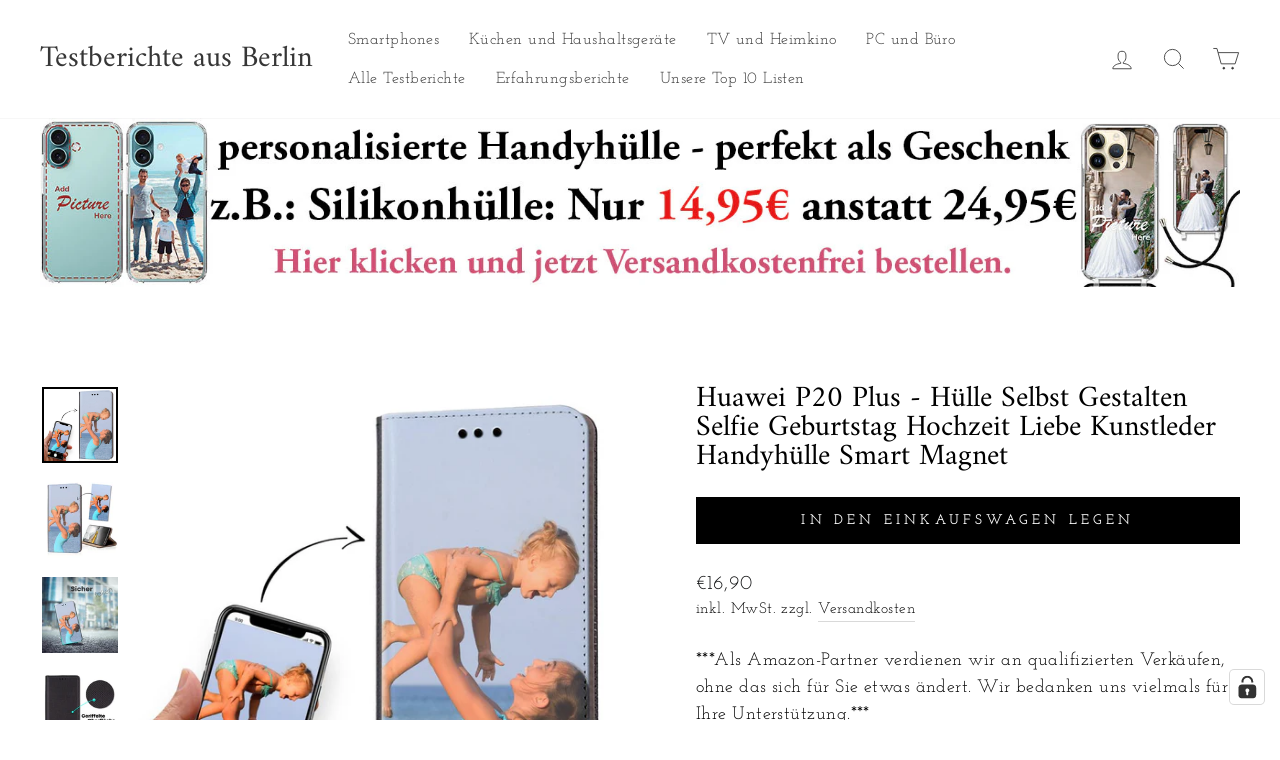

--- FILE ---
content_type: text/html; charset=utf-8
request_url: https://www.handyhuellen.berlin/products/smarteigen12-huawei-p20-plus
body_size: 41281
content:
<!doctype html>
<html class="no-js" lang="de" dir="ltr">
<head>
  





  <meta charset="utf-8">
  <meta http-equiv="X-UA-Compatible" content="IE=edge,chrome=1">
  <meta name="viewport" content="width=device-width,initial-scale=1">
  <meta name="theme-color" content="#000000">
  <link rel="canonical" href="https://www.handyhuellen.berlin/products/smarteigen12-huawei-p20-plus"><link rel="shortcut icon" href="//www.handyhuellen.berlin/cdn/shop/files/Favicon_8_32x32.png?v=1730284657" type="image/png" /><title>Huawei P20 Plus - Hülle Selbst Gestalten Selfie Geburtstag Hochzeit Li
&ndash; Testberichte aus Berlin
</title>
<meta name="description" content="EIN FOTO oder ein Schnappschuss, gemacht mit deinem Handy, dass den perfekten Moment aufnimmt und du wünscht es die als Druck auf eine Hülle für das Huawei P20 Plus? Wir machen das für dich. Du kannst deine Hülle einfach in wenigen Schritten direkt hier selbst gestalten und dein Bild, mit dem wir deine Hülle bedrucken, als Vorschau vor Absendung der Bestellung sehen."><meta property="og:site_name" content="Testberichte aus Berlin">
  <meta property="og:url" content="https://www.handyhuellen.berlin/products/smarteigen12-huawei-p20-plus">
  <meta property="og:title" content="Huawei P20 Plus - Hülle Selbst Gestalten Selfie Geburtstag Hochzeit Liebe Kunstleder Handyhülle Smart Magnet">
  <meta property="og:type" content="product">
  <meta property="og:description" content="EIN FOTO oder ein Schnappschuss, gemacht mit deinem Handy, dass den perfekten Moment aufnimmt und du wünscht es die als Druck auf eine Hülle für das Huawei P20 Plus? Wir machen das für dich. Du kannst deine Hülle einfach in wenigen Schritten direkt hier selbst gestalten und dein Bild, mit dem wir deine Hülle bedrucken, als Vorschau vor Absendung der Bestellung sehen."><meta property="og:image" content="http://www.handyhuellen.berlin/cdn/shop/products/Bild6Flipcase02_93f7f3e0-e0c9-468a-a458-ca129b899989.jpg?v=1631629258">
    <meta property="og:image:secure_url" content="https://www.handyhuellen.berlin/cdn/shop/products/Bild6Flipcase02_93f7f3e0-e0c9-468a-a458-ca129b899989.jpg?v=1631629258">
    <meta property="og:image:width" content="1000">
    <meta property="og:image:height" content="1000"><meta name="twitter:site" content="@">
  <meta name="twitter:card" content="summary_large_image">
  <meta name="twitter:title" content="Huawei P20 Plus - Hülle Selbst Gestalten Selfie Geburtstag Hochzeit Liebe Kunstleder Handyhülle Smart Magnet">
  <meta name="twitter:description" content="EIN FOTO oder ein Schnappschuss, gemacht mit deinem Handy, dass den perfekten Moment aufnimmt und du wünscht es die als Druck auf eine Hülle für das Huawei P20 Plus? Wir machen das für dich. Du kannst deine Hülle einfach in wenigen Schritten direkt hier selbst gestalten und dein Bild, mit dem wir deine Hülle bedrucken, als Vorschau vor Absendung der Bestellung sehen.">
  <script type="text/javascript">const observer = new MutationObserver(e => { e.forEach(({ addedNodes: e }) => { e.forEach(e => { 1 === e.nodeType && "SCRIPT" === e.tagName && (e.innerHTML.includes("asyncLoad") && (e.innerHTML = e.innerHTML.replace("if(window.attachEvent)", "document.addEventListener('asyncLazyLoad',function(event){asyncLoad();});if(window.attachEvent)").replaceAll(", asyncLoad", ", function(){}")), e.innerHTML.includes("PreviewBarInjector") && (e.innerHTML = e.innerHTML.replace("DOMContentLoaded", "asyncLazyLoad")), (e.className == 'analytics') && (e.type = 'text/lazyload'),(e.src.includes("assets/storefront/features")||e.src.includes("assets/shopify_pay")||e.src.includes("connect.facebook.net"))&&(e.setAttribute("data-src", e.src), e.removeAttribute("src")))})})});observer.observe(document.documentElement,{childList:!0,subtree:!0})</script>
  
<style type="text/css">@import url("[data-uri]");</style><div data-custom="value" aria-label="Description" data-id="main-Page-23" id="fv-loading-icon" class="mainBodyContainer" data-optimizer="layout" aria-hidden="true">&#915;</div>






  <link href="//www.handyhuellen.berlin/cdn/shop/t/50/assets/easy-hide.css?v=145806146594605194981755953300" rel="stylesheet" type="text/css" media="all" />
  <link href="//www.handyhuellen.berlin/cdn/shop/t/50/assets/easy-hide-checkout.css?v=156450585751118892351755953299" rel="stylesheet" type="text/css" media="all" />
  <link rel="preconnect" href="https://cdn.shopify.com">
  <link rel="preconnect" href="https://fonts.shopifycdn.com">
  <link rel="dns-prefetch" href="https://productreviews.shopifycdn.com">
  <link rel="dns-prefetch" href="https://ajax.googleapis.com">
  <link rel="dns-prefetch" href="https://maps.googleapis.com">
  <link rel="dns-prefetch" href="https://maps.gstatic.com"><style data-shopify>@font-face {
  font-family: Amiri;
  font-weight: 400;
  font-style: normal;
  font-display: swap;
  src: url("//www.handyhuellen.berlin/cdn/fonts/amiri/amiri_n4.fee8c3379b68ea3b9c7241a63b8a252071faad52.woff2") format("woff2"),
       url("//www.handyhuellen.berlin/cdn/fonts/amiri/amiri_n4.94cde4e18ec8ae53bf8f7240b84e1f76ce23772d.woff") format("woff");
}

  @font-face {
  font-family: "Josefin Slab";
  font-weight: 400;
  font-style: normal;
  font-display: swap;
  src: url("//www.handyhuellen.berlin/cdn/fonts/josefin_slab/josefinslab_n4.5eb436383dc79c43d62e801d55f2f91b003f4e44.woff2") format("woff2"),
       url("//www.handyhuellen.berlin/cdn/fonts/josefin_slab/josefinslab_n4.a98166462a52f87b8445073312a28c6c1ace7890.woff") format("woff");
}


  @font-face {
  font-family: "Josefin Slab";
  font-weight: 600;
  font-style: normal;
  font-display: swap;
  src: url("//www.handyhuellen.berlin/cdn/fonts/josefin_slab/josefinslab_n6.0170c79458aab598611581dd8d377a0813b2158a.woff2") format("woff2"),
       url("//www.handyhuellen.berlin/cdn/fonts/josefin_slab/josefinslab_n6.7d1810c16238317f565a408ee08610f249aafaa7.woff") format("woff");
}

  @font-face {
  font-family: "Josefin Slab";
  font-weight: 400;
  font-style: italic;
  font-display: swap;
  src: url("//www.handyhuellen.berlin/cdn/fonts/josefin_slab/josefinslab_i4.554be37273d44677f19fcece67e2ac1be3bf7d0e.woff2") format("woff2"),
       url("//www.handyhuellen.berlin/cdn/fonts/josefin_slab/josefinslab_i4.559fcca2906b771e62965fc4b4341fe9e561fee1.woff") format("woff");
}

  @font-face {
  font-family: "Josefin Slab";
  font-weight: 600;
  font-style: italic;
  font-display: swap;
  src: url("//www.handyhuellen.berlin/cdn/fonts/josefin_slab/josefinslab_i6.3093087b1c292caa18b7956344a1dd2776519433.woff2") format("woff2"),
       url("//www.handyhuellen.berlin/cdn/fonts/josefin_slab/josefinslab_i6.d6f1f965f0a5077812861db9675d01f68e362320.woff") format("woff");
}

</style><link href="//www.handyhuellen.berlin/cdn/shop/t/50/assets/theme.css?v=112496792353140870561755954211" rel="stylesheet" type="text/css" media="all" />
<style data-shopify>:root {
    --typeHeaderPrimary: Amiri;
    --typeHeaderFallback: serif;
    --typeHeaderSize: 35px;
    --typeHeaderWeight: 400;
    --typeHeaderLineHeight: 1;
    --typeHeaderSpacing: 0.0em;

    --typeBasePrimary:"Josefin Slab";
    --typeBaseFallback:serif;
    --typeBaseSize: 18px;
    --typeBaseWeight: 400;
    --typeBaseSpacing: 0.025em;
    --typeBaseLineHeight: 1.5;

    --typeCollectionTitle: 20px;

    --iconWeight: 2px;
    --iconLinecaps: miter;

    
      --buttonRadius: 0px;
    

    --colorGridOverlayOpacity: 0.1;
  }

  .placeholder-content {
    background-image: linear-gradient(100deg, #ffffff 40%, #f7f7f7 63%, #ffffff 79%);
  }</style><script>
    document.documentElement.className = document.documentElement.className.replace('no-js', 'js');

    window.theme = window.theme || {};
    theme.routes = {
      home: "/",
      cart: "/cart.js",
      cartPage: "/cart",
      cartAdd: "/cart/add.js",
      cartChange: "/cart/change.js"
    };
    theme.strings = {
      soldOut: "Ausverkauft",
      unavailable: "Nicht verfügbar",
      inStockLabel: "Auf Lager",
      stockLabel: "[count] auf Lager",
      willNotShipUntil: "Wird nach dem [date] versendet",
      willBeInStockAfter: "Wird nach dem [date] auf Lager sein",
      waitingForStock: "Inventar auf dem Weg",
      savePrice: "Sparen [saved_amount]",
      cartEmpty: "Ihr Einkaufswagen ist im Moment leer.",
      cartTermsConfirmation: "Sie müssen den Verkaufsbedingungen zustimmen, um auszuchecken",
      searchCollections: "Kollektionen:",
      searchPages: "Seiten:",
      searchArticles: "Artikel:"
    };
    theme.settings = {
      dynamicVariantsEnable: true,
      cartType: "drawer",
      isCustomerTemplate: false,
      moneyFormat: "€{{amount_with_comma_separator}}",
      saveType: "dollar",
      productImageSize: "square",
      productImageCover: false,
      predictiveSearch: true,
      predictiveSearchType: "product,article,page",
      quickView: false,
      themeName: 'Impulse',
      themeVersion: "5.1.2"
    };
  </script>


  <script src="//www.handyhuellen.berlin/cdn/shop/t/50/assets/vendor-scripts-v10.js" defer="defer"></script><link rel="preload" as="style" href="//www.handyhuellen.berlin/cdn/shop/t/50/assets/currency-flags.css" onload="this.onload=null;this.rel='stylesheet'">
    <link rel="stylesheet" href="//www.handyhuellen.berlin/cdn/shop/t/50/assets/currency-flags.css"><script src="//www.handyhuellen.berlin/cdn/shop/t/50/assets/theme.min.js?v=145654977113948214481755954064" defer="defer"></script><!-- "snippets/shogun-head.liquid" was not rendered, the associated app was uninstalled -->
  <script>window.performance && window.performance.mark && window.performance.mark('shopify.content_for_header.start');</script><meta name="google-site-verification" content="hnCwqHJjbPn2Cq86iWE7knwhkLv_v7acuRdu_78fPs4">
<meta id="shopify-digital-wallet" name="shopify-digital-wallet" content="/47969927335/digital_wallets/dialog">
<meta name="shopify-checkout-api-token" content="0abf98708e11dc988501a7b6f80ff505">
<meta id="in-context-paypal-metadata" data-shop-id="47969927335" data-venmo-supported="false" data-environment="production" data-locale="de_DE" data-paypal-v4="true" data-currency="EUR">
<link rel="alternate" type="application/json+oembed" href="https://www.handyhuellen.berlin/products/smarteigen12-huawei-p20-plus.oembed">
<script async="async" src="/checkouts/internal/preloads.js?locale=de-DE"></script>
<link rel="preconnect" href="https://shop.app" crossorigin="anonymous">
<script async="async" src="https://shop.app/checkouts/internal/preloads.js?locale=de-DE&shop_id=47969927335" crossorigin="anonymous"></script>
<script id="apple-pay-shop-capabilities" type="application/json">{"shopId":47969927335,"countryCode":"DE","currencyCode":"EUR","merchantCapabilities":["supports3DS"],"merchantId":"gid:\/\/shopify\/Shop\/47969927335","merchantName":"Testberichte aus Berlin","requiredBillingContactFields":["postalAddress","email"],"requiredShippingContactFields":["postalAddress","email"],"shippingType":"shipping","supportedNetworks":["visa","maestro","masterCard","amex"],"total":{"type":"pending","label":"Testberichte aus Berlin","amount":"1.00"},"shopifyPaymentsEnabled":true,"supportsSubscriptions":true}</script>
<script id="shopify-features" type="application/json">{"accessToken":"0abf98708e11dc988501a7b6f80ff505","betas":["rich-media-storefront-analytics"],"domain":"www.handyhuellen.berlin","predictiveSearch":true,"shopId":47969927335,"locale":"de"}</script>
<script>var Shopify = Shopify || {};
Shopify.shop = "handyhuellen-berlin.myshopify.com";
Shopify.locale = "de";
Shopify.currency = {"active":"EUR","rate":"1.0"};
Shopify.country = "DE";
Shopify.theme = {"name":" Impulse New Design | Optimized","id":183537139978,"schema_name":"Impulse","schema_version":"5.1.2","theme_store_id":857,"role":"main"};
Shopify.theme.handle = "null";
Shopify.theme.style = {"id":null,"handle":null};
Shopify.cdnHost = "www.handyhuellen.berlin/cdn";
Shopify.routes = Shopify.routes || {};
Shopify.routes.root = "/";</script>
<script type="module">!function(o){(o.Shopify=o.Shopify||{}).modules=!0}(window);</script>
<script>!function(o){function n(){var o=[];function n(){o.push(Array.prototype.slice.apply(arguments))}return n.q=o,n}var t=o.Shopify=o.Shopify||{};t.loadFeatures=n(),t.autoloadFeatures=n()}(window);</script>
<script>
  window.ShopifyPay = window.ShopifyPay || {};
  window.ShopifyPay.apiHost = "shop.app\/pay";
  window.ShopifyPay.redirectState = null;
</script>
<script id="shop-js-analytics" type="application/json">{"pageType":"product"}</script>
<script defer="defer" async type="module" src="//www.handyhuellen.berlin/cdn/shopifycloud/shop-js/modules/v2/client.init-shop-cart-sync_DIwzDt8_.de.esm.js"></script>
<script defer="defer" async type="module" src="//www.handyhuellen.berlin/cdn/shopifycloud/shop-js/modules/v2/chunk.common_DK6FaseX.esm.js"></script>
<script defer="defer" async type="module" src="//www.handyhuellen.berlin/cdn/shopifycloud/shop-js/modules/v2/chunk.modal_DJrdBHKE.esm.js"></script>
<script type="module">
  await import("//www.handyhuellen.berlin/cdn/shopifycloud/shop-js/modules/v2/client.init-shop-cart-sync_DIwzDt8_.de.esm.js");
await import("//www.handyhuellen.berlin/cdn/shopifycloud/shop-js/modules/v2/chunk.common_DK6FaseX.esm.js");
await import("//www.handyhuellen.berlin/cdn/shopifycloud/shop-js/modules/v2/chunk.modal_DJrdBHKE.esm.js");

  window.Shopify.SignInWithShop?.initShopCartSync?.({"fedCMEnabled":true,"windoidEnabled":true});

</script>
<script>
  window.Shopify = window.Shopify || {};
  if (!window.Shopify.featureAssets) window.Shopify.featureAssets = {};
  window.Shopify.featureAssets['shop-js'] = {"shop-cart-sync":["modules/v2/client.shop-cart-sync_CpbWr8Q_.de.esm.js","modules/v2/chunk.common_DK6FaseX.esm.js","modules/v2/chunk.modal_DJrdBHKE.esm.js"],"init-fed-cm":["modules/v2/client.init-fed-cm_BnAV8Oxq.de.esm.js","modules/v2/chunk.common_DK6FaseX.esm.js","modules/v2/chunk.modal_DJrdBHKE.esm.js"],"shop-toast-manager":["modules/v2/client.shop-toast-manager_6XJ40SNJ.de.esm.js","modules/v2/chunk.common_DK6FaseX.esm.js","modules/v2/chunk.modal_DJrdBHKE.esm.js"],"init-shop-cart-sync":["modules/v2/client.init-shop-cart-sync_DIwzDt8_.de.esm.js","modules/v2/chunk.common_DK6FaseX.esm.js","modules/v2/chunk.modal_DJrdBHKE.esm.js"],"shop-button":["modules/v2/client.shop-button_CZz_39uh.de.esm.js","modules/v2/chunk.common_DK6FaseX.esm.js","modules/v2/chunk.modal_DJrdBHKE.esm.js"],"init-windoid":["modules/v2/client.init-windoid_B-LDUEPU.de.esm.js","modules/v2/chunk.common_DK6FaseX.esm.js","modules/v2/chunk.modal_DJrdBHKE.esm.js"],"shop-cash-offers":["modules/v2/client.shop-cash-offers_Dr1ejWJu.de.esm.js","modules/v2/chunk.common_DK6FaseX.esm.js","modules/v2/chunk.modal_DJrdBHKE.esm.js"],"pay-button":["modules/v2/client.pay-button_ghLncuwV.de.esm.js","modules/v2/chunk.common_DK6FaseX.esm.js","modules/v2/chunk.modal_DJrdBHKE.esm.js"],"init-customer-accounts":["modules/v2/client.init-customer-accounts_CXFx84Ar.de.esm.js","modules/v2/client.shop-login-button_D4ESF-iV.de.esm.js","modules/v2/chunk.common_DK6FaseX.esm.js","modules/v2/chunk.modal_DJrdBHKE.esm.js"],"avatar":["modules/v2/client.avatar_BTnouDA3.de.esm.js"],"checkout-modal":["modules/v2/client.checkout-modal_C1x0kikZ.de.esm.js","modules/v2/chunk.common_DK6FaseX.esm.js","modules/v2/chunk.modal_DJrdBHKE.esm.js"],"init-shop-for-new-customer-accounts":["modules/v2/client.init-shop-for-new-customer-accounts_v7pinn42.de.esm.js","modules/v2/client.shop-login-button_D4ESF-iV.de.esm.js","modules/v2/chunk.common_DK6FaseX.esm.js","modules/v2/chunk.modal_DJrdBHKE.esm.js"],"init-customer-accounts-sign-up":["modules/v2/client.init-customer-accounts-sign-up_DpQU4YB3.de.esm.js","modules/v2/client.shop-login-button_D4ESF-iV.de.esm.js","modules/v2/chunk.common_DK6FaseX.esm.js","modules/v2/chunk.modal_DJrdBHKE.esm.js"],"init-shop-email-lookup-coordinator":["modules/v2/client.init-shop-email-lookup-coordinator_BRs9hJ8g.de.esm.js","modules/v2/chunk.common_DK6FaseX.esm.js","modules/v2/chunk.modal_DJrdBHKE.esm.js"],"shop-follow-button":["modules/v2/client.shop-follow-button_Q3WId6RZ.de.esm.js","modules/v2/chunk.common_DK6FaseX.esm.js","modules/v2/chunk.modal_DJrdBHKE.esm.js"],"shop-login-button":["modules/v2/client.shop-login-button_D4ESF-iV.de.esm.js","modules/v2/chunk.common_DK6FaseX.esm.js","modules/v2/chunk.modal_DJrdBHKE.esm.js"],"shop-login":["modules/v2/client.shop-login_DtE1on06.de.esm.js","modules/v2/chunk.common_DK6FaseX.esm.js","modules/v2/chunk.modal_DJrdBHKE.esm.js"],"lead-capture":["modules/v2/client.lead-capture_BFGmGe6G.de.esm.js","modules/v2/chunk.common_DK6FaseX.esm.js","modules/v2/chunk.modal_DJrdBHKE.esm.js"],"payment-terms":["modules/v2/client.payment-terms_Cj7FQ-eb.de.esm.js","modules/v2/chunk.common_DK6FaseX.esm.js","modules/v2/chunk.modal_DJrdBHKE.esm.js"]};
</script>
<script>(function() {
  var isLoaded = false;
  function asyncLoad() {
    if (isLoaded) return;
    isLoaded = true;
    var urls = ["https:\/\/easyhide.herculesapps.com\/public\/eh-anti-theft-protection.js?shop=handyhuellen-berlin.myshopify.com","\/\/cdn.shopify.com\/proxy\/50d0f233783e533ab198d3b200966b0711af0023f85852238f4ca3735e34369e\/cdn.shopify.com\/s\/files\/1\/0479\/6992\/7335\/t\/42\/assets\/spreadrwidget.js?v=1745494385\u0026shop=handyhuellen-berlin.myshopify.com\u0026sp-cache-control=cHVibGljLCBtYXgtYWdlPTkwMA"];
    for (var i = 0; i < urls.length; i++) {
      var s = document.createElement('script');
      s.type = 'text/javascript';
      s.async = true;
      s.src = urls[i];
      var x = document.getElementsByTagName('script')[0];
      x.parentNode.insertBefore(s, x);
    }
  };
  if(window.attachEvent) {
    window.attachEvent('onload', asyncLoad);
  } else {
    window.addEventListener('load', asyncLoad, false);
  }
})();</script>
<script id="__st">var __st={"a":47969927335,"offset":3600,"reqid":"f1bfb85a-22cd-49bb-9e16-2320dfb47f11-1769660476","pageurl":"www.handyhuellen.berlin\/products\/smarteigen12-huawei-p20-plus","u":"634899cb1fd9","p":"product","rtyp":"product","rid":7011768402087};</script>
<script>window.ShopifyPaypalV4VisibilityTracking = true;</script>
<script id="captcha-bootstrap">!function(){'use strict';const t='contact',e='account',n='new_comment',o=[[t,t],['blogs',n],['comments',n],[t,'customer']],c=[[e,'customer_login'],[e,'guest_login'],[e,'recover_customer_password'],[e,'create_customer']],r=t=>t.map((([t,e])=>`form[action*='/${t}']:not([data-nocaptcha='true']) input[name='form_type'][value='${e}']`)).join(','),a=t=>()=>t?[...document.querySelectorAll(t)].map((t=>t.form)):[];function s(){const t=[...o],e=r(t);return a(e)}const i='password',u='form_key',d=['recaptcha-v3-token','g-recaptcha-response','h-captcha-response',i],f=()=>{try{return window.sessionStorage}catch{return}},m='__shopify_v',_=t=>t.elements[u];function p(t,e,n=!1){try{const o=window.sessionStorage,c=JSON.parse(o.getItem(e)),{data:r}=function(t){const{data:e,action:n}=t;return t[m]||n?{data:e,action:n}:{data:t,action:n}}(c);for(const[e,n]of Object.entries(r))t.elements[e]&&(t.elements[e].value=n);n&&o.removeItem(e)}catch(o){console.error('form repopulation failed',{error:o})}}const l='form_type',E='cptcha';function T(t){t.dataset[E]=!0}const w=window,h=w.document,L='Shopify',v='ce_forms',y='captcha';let A=!1;((t,e)=>{const n=(g='f06e6c50-85a8-45c8-87d0-21a2b65856fe',I='https://cdn.shopify.com/shopifycloud/storefront-forms-hcaptcha/ce_storefront_forms_captcha_hcaptcha.v1.5.2.iife.js',D={infoText:'Durch hCaptcha geschützt',privacyText:'Datenschutz',termsText:'Allgemeine Geschäftsbedingungen'},(t,e,n)=>{const o=w[L][v],c=o.bindForm;if(c)return c(t,g,e,D).then(n);var r;o.q.push([[t,g,e,D],n]),r=I,A||(h.body.append(Object.assign(h.createElement('script'),{id:'captcha-provider',async:!0,src:r})),A=!0)});var g,I,D;w[L]=w[L]||{},w[L][v]=w[L][v]||{},w[L][v].q=[],w[L][y]=w[L][y]||{},w[L][y].protect=function(t,e){n(t,void 0,e),T(t)},Object.freeze(w[L][y]),function(t,e,n,w,h,L){const[v,y,A,g]=function(t,e,n){const i=e?o:[],u=t?c:[],d=[...i,...u],f=r(d),m=r(i),_=r(d.filter((([t,e])=>n.includes(e))));return[a(f),a(m),a(_),s()]}(w,h,L),I=t=>{const e=t.target;return e instanceof HTMLFormElement?e:e&&e.form},D=t=>v().includes(t);t.addEventListener('submit',(t=>{const e=I(t);if(!e)return;const n=D(e)&&!e.dataset.hcaptchaBound&&!e.dataset.recaptchaBound,o=_(e),c=g().includes(e)&&(!o||!o.value);(n||c)&&t.preventDefault(),c&&!n&&(function(t){try{if(!f())return;!function(t){const e=f();if(!e)return;const n=_(t);if(!n)return;const o=n.value;o&&e.removeItem(o)}(t);const e=Array.from(Array(32),(()=>Math.random().toString(36)[2])).join('');!function(t,e){_(t)||t.append(Object.assign(document.createElement('input'),{type:'hidden',name:u})),t.elements[u].value=e}(t,e),function(t,e){const n=f();if(!n)return;const o=[...t.querySelectorAll(`input[type='${i}']`)].map((({name:t})=>t)),c=[...d,...o],r={};for(const[a,s]of new FormData(t).entries())c.includes(a)||(r[a]=s);n.setItem(e,JSON.stringify({[m]:1,action:t.action,data:r}))}(t,e)}catch(e){console.error('failed to persist form',e)}}(e),e.submit())}));const S=(t,e)=>{t&&!t.dataset[E]&&(n(t,e.some((e=>e===t))),T(t))};for(const o of['focusin','change'])t.addEventListener(o,(t=>{const e=I(t);D(e)&&S(e,y())}));const B=e.get('form_key'),M=e.get(l),P=B&&M;t.addEventListener('DOMContentLoaded',(()=>{const t=y();if(P)for(const e of t)e.elements[l].value===M&&p(e,B);[...new Set([...A(),...v().filter((t=>'true'===t.dataset.shopifyCaptcha))])].forEach((e=>S(e,t)))}))}(h,new URLSearchParams(w.location.search),n,t,e,['guest_login'])})(!0,!0)}();</script>
<script integrity="sha256-4kQ18oKyAcykRKYeNunJcIwy7WH5gtpwJnB7kiuLZ1E=" data-source-attribution="shopify.loadfeatures" defer="defer" src="//www.handyhuellen.berlin/cdn/shopifycloud/storefront/assets/storefront/load_feature-a0a9edcb.js" crossorigin="anonymous"></script>
<script crossorigin="anonymous" defer="defer" src="//www.handyhuellen.berlin/cdn/shopifycloud/storefront/assets/shopify_pay/storefront-65b4c6d7.js?v=20250812"></script>
<script data-source-attribution="shopify.dynamic_checkout.dynamic.init">var Shopify=Shopify||{};Shopify.PaymentButton=Shopify.PaymentButton||{isStorefrontPortableWallets:!0,init:function(){window.Shopify.PaymentButton.init=function(){};var t=document.createElement("script");t.src="https://www.handyhuellen.berlin/cdn/shopifycloud/portable-wallets/latest/portable-wallets.de.js",t.type="module",document.head.appendChild(t)}};
</script>
<script data-source-attribution="shopify.dynamic_checkout.buyer_consent">
  function portableWalletsHideBuyerConsent(e){var t=document.getElementById("shopify-buyer-consent"),n=document.getElementById("shopify-subscription-policy-button");t&&n&&(t.classList.add("hidden"),t.setAttribute("aria-hidden","true"),n.removeEventListener("click",e))}function portableWalletsShowBuyerConsent(e){var t=document.getElementById("shopify-buyer-consent"),n=document.getElementById("shopify-subscription-policy-button");t&&n&&(t.classList.remove("hidden"),t.removeAttribute("aria-hidden"),n.addEventListener("click",e))}window.Shopify?.PaymentButton&&(window.Shopify.PaymentButton.hideBuyerConsent=portableWalletsHideBuyerConsent,window.Shopify.PaymentButton.showBuyerConsent=portableWalletsShowBuyerConsent);
</script>
<script data-source-attribution="shopify.dynamic_checkout.cart.bootstrap">document.addEventListener("DOMContentLoaded",(function(){function t(){return document.querySelector("shopify-accelerated-checkout-cart, shopify-accelerated-checkout")}if(t())Shopify.PaymentButton.init();else{new MutationObserver((function(e,n){t()&&(Shopify.PaymentButton.init(),n.disconnect())})).observe(document.body,{childList:!0,subtree:!0})}}));
</script>
<link id="shopify-accelerated-checkout-styles" rel="stylesheet" media="screen" href="https://www.handyhuellen.berlin/cdn/shopifycloud/portable-wallets/latest/accelerated-checkout-backwards-compat.css" crossorigin="anonymous">
<style id="shopify-accelerated-checkout-cart">
        #shopify-buyer-consent {
  margin-top: 1em;
  display: inline-block;
  width: 100%;
}

#shopify-buyer-consent.hidden {
  display: none;
}

#shopify-subscription-policy-button {
  background: none;
  border: none;
  padding: 0;
  text-decoration: underline;
  font-size: inherit;
  cursor: pointer;
}

#shopify-subscription-policy-button::before {
  box-shadow: none;
}

      </style>

<script>window.performance && window.performance.mark && window.performance.mark('shopify.content_for_header.end');</script>
  
 
  <!-- "snippets/judgeme_core.liquid" was not rendered, the associated app was uninstalled -->

  
<!-- teeinblue scripts. DON'T MODIFY!!! -->
<script>
window.teeinblueShop = {
  shopCurrency: "EUR",
};
</script>









<script id="teeinblue-product-data">
window.TeeInBlueCampaign = {
  
  isTeeInBlueProduct: false,
  productId: 7011768402087,
};
</script>


<!-- teeinblue scripts end. -->

<!-- BEGIN app block: shopify://apps/complianz-gdpr-cookie-consent/blocks/bc-block/e49729f0-d37d-4e24-ac65-e0e2f472ac27 -->

    
    
<link id='complianz-css' rel="stylesheet" href=https://cdn.shopify.com/extensions/019c040e-03b8-731c-ab77-232f75008d84/gdpr-legal-cookie-77/assets/complainz.css media="print" onload="this.media='all'">
    <style>
        #iubenda-iframe.iubenda-iframe-branded > div.purposes-header,
        #iubenda-iframe.iubenda-iframe-branded > div.iub-cmp-header,
        #purposes-container > div.purposes-header,
        #iubenda-cs-banner .iubenda-cs-brand {
            background-color: #FFFFFF !important;
            color: #0A0A0A!important;
        }
        #iubenda-iframe.iubenda-iframe-branded .purposes-header .iub-btn-cp ,
        #iubenda-iframe.iubenda-iframe-branded .purposes-header .iub-btn-cp:hover,
        #iubenda-iframe.iubenda-iframe-branded .purposes-header .iub-btn-back:hover  {
            background-color: #ffffff !important;
            opacity: 1 !important;
        }
        #iubenda-cs-banner .iub-toggle .iub-toggle-label {
            color: #FFFFFF!important;
        }
        #iubenda-iframe.iubenda-iframe-branded .purposes-header .iub-btn-cp:hover,
        #iubenda-iframe.iubenda-iframe-branded .purposes-header .iub-btn-back:hover {
            background-color: #0A0A0A!important;
            color: #FFFFFF!important;
        }
        #iubenda-cs-banner #iubenda-cs-title {
            font-size: 14px !important;
        }
        #iubenda-cs-banner .iubenda-cs-content,
        #iubenda-cs-title,
        .iub-toggle-checkbox.granular-control-checkbox span {
            background-color: #FFFFFF !important;
            color: #0A0A0A !important;
            font-size: 14px !important;
        }
        #iubenda-cs-banner .iubenda-cs-close-btn {
            font-size: 14px !important;
            background-color: #FFFFFF !important;
        }
        #iubenda-cs-banner .iubenda-cs-opt-group {
            color: #FFFFFF !important;
        }
        #iubenda-cs-banner .iubenda-cs-opt-group button,
        .iubenda-alert button.iubenda-button-cancel {
            background-color: #007BBC!important;
            color: #FFFFFF!important;
        }
        #iubenda-cs-banner .iubenda-cs-opt-group button.iubenda-cs-accept-btn,
        #iubenda-cs-banner .iubenda-cs-opt-group button.iubenda-cs-btn-primary,
        .iubenda-alert button.iubenda-button-confirm {
            background-color: #007BBC !important;
            color: #FFFFFF !important;
        }
        #iubenda-cs-banner .iubenda-cs-opt-group button.iubenda-cs-reject-btn {
            background-color: #007BBC!important;
            color: #FFFFFF!important;
        }

        #iubenda-cs-banner .iubenda-banner-content button {
            cursor: pointer !important;
            color: currentColor !important;
            text-decoration: underline !important;
            border: none !important;
            background-color: transparent !important;
            font-size: 100% !important;
            padding: 0 !important;
        }

        #iubenda-cs-banner .iubenda-cs-opt-group button {
            border-radius: 4px !important;
            padding-block: 10px !important;
        }
        @media (min-width: 640px) {
            #iubenda-cs-banner.iubenda-cs-default-floating:not(.iubenda-cs-top):not(.iubenda-cs-center) .iubenda-cs-container, #iubenda-cs-banner.iubenda-cs-default-floating:not(.iubenda-cs-bottom):not(.iubenda-cs-center) .iubenda-cs-container, #iubenda-cs-banner.iubenda-cs-default-floating.iubenda-cs-center:not(.iubenda-cs-top):not(.iubenda-cs-bottom) .iubenda-cs-container {
                width: 560px !important;
            }
            #iubenda-cs-banner.iubenda-cs-default-floating:not(.iubenda-cs-top):not(.iubenda-cs-center) .iubenda-cs-opt-group, #iubenda-cs-banner.iubenda-cs-default-floating:not(.iubenda-cs-bottom):not(.iubenda-cs-center) .iubenda-cs-opt-group, #iubenda-cs-banner.iubenda-cs-default-floating.iubenda-cs-center:not(.iubenda-cs-top):not(.iubenda-cs-bottom) .iubenda-cs-opt-group {
                flex-direction: row !important;
            }
            #iubenda-cs-banner .iubenda-cs-opt-group button:not(:last-of-type),
            #iubenda-cs-banner .iubenda-cs-opt-group button {
                margin-right: 4px !important;
            }
            #iubenda-cs-banner .iubenda-cs-container .iubenda-cs-brand {
                position: absolute !important;
                inset-block-start: 6px;
            }
        }
        #iubenda-cs-banner.iubenda-cs-default-floating:not(.iubenda-cs-top):not(.iubenda-cs-center) .iubenda-cs-opt-group > div, #iubenda-cs-banner.iubenda-cs-default-floating:not(.iubenda-cs-bottom):not(.iubenda-cs-center) .iubenda-cs-opt-group > div, #iubenda-cs-banner.iubenda-cs-default-floating.iubenda-cs-center:not(.iubenda-cs-top):not(.iubenda-cs-bottom) .iubenda-cs-opt-group > div {
            flex-direction: row-reverse;
            width: 100% !important;
        }

        .iubenda-cs-brand-badge-outer, .iubenda-cs-brand-badge, #iubenda-cs-banner.iubenda-cs-default-floating.iubenda-cs-bottom .iubenda-cs-brand-badge-outer,
        #iubenda-cs-banner.iubenda-cs-default.iubenda-cs-bottom .iubenda-cs-brand-badge-outer,
        #iubenda-cs-banner.iubenda-cs-default:not(.iubenda-cs-left) .iubenda-cs-brand-badge-outer,
        #iubenda-cs-banner.iubenda-cs-default-floating:not(.iubenda-cs-left) .iubenda-cs-brand-badge-outer {
            display: none !important
        }

        #iubenda-cs-banner:not(.iubenda-cs-top):not(.iubenda-cs-bottom) .iubenda-cs-container.iubenda-cs-themed {
            flex-direction: row !important;
        }

        #iubenda-cs-banner #iubenda-cs-title,
        #iubenda-cs-banner #iubenda-cs-custom-title {
            justify-self: center !important;
            font-size: 14px !important;
            font-family: -apple-system,sans-serif !important;
            margin-inline: auto !important;
            width: 55% !important;
            text-align: center;
            font-weight: 600;
            visibility: unset;
        }

        @media (max-width: 640px) {
            #iubenda-cs-banner #iubenda-cs-title,
            #iubenda-cs-banner #iubenda-cs-custom-title {
                display: block;
            }
        }

        #iubenda-cs-banner .iubenda-cs-brand img {
            max-width: 110px !important;
            min-height: 32px !important;
        }
        #iubenda-cs-banner .iubenda-cs-container .iubenda-cs-brand {
            background: none !important;
            padding: 0px !important;
            margin-block-start:10px !important;
            margin-inline-start:16px !important;
        }

        #iubenda-cs-banner .iubenda-cs-opt-group button {
            padding-inline: 4px !important;
        }

    </style>
    
    
    
    

    <script type="text/javascript">
        function loadScript(src) {
            return new Promise((resolve, reject) => {
                const s = document.createElement("script");
                s.src = src;
                s.charset = "UTF-8";
                s.onload = resolve;
                s.onerror = reject;
                document.head.appendChild(s);
            });
        }

        function filterGoogleConsentModeURLs(domainsArray) {
            const googleConsentModeComplianzURls = [
                // 197, # Google Tag Manager:
                {"domain":"s.www.googletagmanager.com", "path":""},
                {"domain":"www.tagmanager.google.com", "path":""},
                {"domain":"www.googletagmanager.com", "path":""},
                {"domain":"googletagmanager.com", "path":""},
                {"domain":"tagassistant.google.com", "path":""},
                {"domain":"tagmanager.google.com", "path":""},

                // 2110, # Google Analytics 4:
                {"domain":"www.analytics.google.com", "path":""},
                {"domain":"www.google-analytics.com", "path":""},
                {"domain":"ssl.google-analytics.com", "path":""},
                {"domain":"google-analytics.com", "path":""},
                {"domain":"analytics.google.com", "path":""},
                {"domain":"region1.google-analytics.com", "path":""},
                {"domain":"region1.analytics.google.com", "path":""},
                {"domain":"*.google-analytics.com", "path":""},
                {"domain":"www.googletagmanager.com", "path":"/gtag/js?id=G"},
                {"domain":"googletagmanager.com", "path":"/gtag/js?id=UA"},
                {"domain":"www.googletagmanager.com", "path":"/gtag/js?id=UA"},
                {"domain":"googletagmanager.com", "path":"/gtag/js?id=G"},

                // 177, # Google Ads conversion tracking:
                {"domain":"googlesyndication.com", "path":""},
                {"domain":"media.admob.com", "path":""},
                {"domain":"gmodules.com", "path":""},
                {"domain":"ad.ytsa.net", "path":""},
                {"domain":"dartmotif.net", "path":""},
                {"domain":"dmtry.com", "path":""},
                {"domain":"go.channelintelligence.com", "path":""},
                {"domain":"googleusercontent.com", "path":""},
                {"domain":"googlevideo.com", "path":""},
                {"domain":"gvt1.com", "path":""},
                {"domain":"links.channelintelligence.com", "path":""},
                {"domain":"obrasilinteirojoga.com.br", "path":""},
                {"domain":"pcdn.tcgmsrv.net", "path":""},
                {"domain":"rdr.tag.channelintelligence.com", "path":""},
                {"domain":"static.googleadsserving.cn", "path":""},
                {"domain":"studioapi.doubleclick.com", "path":""},
                {"domain":"teracent.net", "path":""},
                {"domain":"ttwbs.channelintelligence.com", "path":""},
                {"domain":"wtb.channelintelligence.com", "path":""},
                {"domain":"youknowbest.com", "path":""},
                {"domain":"doubleclick.net", "path":""},
                {"domain":"redirector.gvt1.com", "path":""},

                //116, # Google Ads Remarketing
                {"domain":"googlesyndication.com", "path":""},
                {"domain":"media.admob.com", "path":""},
                {"domain":"gmodules.com", "path":""},
                {"domain":"ad.ytsa.net", "path":""},
                {"domain":"dartmotif.net", "path":""},
                {"domain":"dmtry.com", "path":""},
                {"domain":"go.channelintelligence.com", "path":""},
                {"domain":"googleusercontent.com", "path":""},
                {"domain":"googlevideo.com", "path":""},
                {"domain":"gvt1.com", "path":""},
                {"domain":"links.channelintelligence.com", "path":""},
                {"domain":"obrasilinteirojoga.com.br", "path":""},
                {"domain":"pcdn.tcgmsrv.net", "path":""},
                {"domain":"rdr.tag.channelintelligence.com", "path":""},
                {"domain":"static.googleadsserving.cn", "path":""},
                {"domain":"studioapi.doubleclick.com", "path":""},
                {"domain":"teracent.net", "path":""},
                {"domain":"ttwbs.channelintelligence.com", "path":""},
                {"domain":"wtb.channelintelligence.com", "path":""},
                {"domain":"youknowbest.com", "path":""},
                {"domain":"doubleclick.net", "path":""},
                {"domain":"redirector.gvt1.com", "path":""}
            ];

            if (!Array.isArray(domainsArray)) { 
                return [];
            }

            const blockedPairs = new Map();
            for (const rule of googleConsentModeComplianzURls) {
                if (!blockedPairs.has(rule.domain)) {
                    blockedPairs.set(rule.domain, new Set());
                }
                blockedPairs.get(rule.domain).add(rule.path);
            }

            return domainsArray.filter(item => {
                const paths = blockedPairs.get(item.d);
                return !(paths && paths.has(item.p));
            });
        }

        function setupAutoblockingByDomain() {
            // autoblocking by domain
            const autoblockByDomainArray = [];
            const prefixID = '10000' // to not get mixed with real metis ids
            let cmpBlockerDomains = []
            let cmpCmplcVendorsPurposes = {}
            let counter = 1
            for (const object of autoblockByDomainArray) {
                cmpBlockerDomains.push({
                    d: object.d,
                    p: object.path,
                    v: prefixID + counter,
                });
                counter++;
            }
            
            counter = 1
            for (const object of autoblockByDomainArray) {
                cmpCmplcVendorsPurposes[prefixID + counter] = object?.p ?? '1';
                counter++;
            }

            Object.defineProperty(window, "cmp_iub_vendors_purposes", {
                get() {
                    return cmpCmplcVendorsPurposes;
                },
                set(value) {
                    cmpCmplcVendorsPurposes = { ...cmpCmplcVendorsPurposes, ...value };
                }
            });
            const basicGmc = false;


            Object.defineProperty(window, "cmp_importblockerdomains", {
                get() {
                    if (basicGmc) {
                        return filterGoogleConsentModeURLs(cmpBlockerDomains);
                    }
                    return cmpBlockerDomains;
                },
                set(value) {
                    cmpBlockerDomains = [ ...cmpBlockerDomains, ...value ];
                }
            });
        }

        function enforceRejectionRecovery() {
            const base = (window._iub = window._iub || {});
            const featuresHolder = {};

            function lockFlagOn(holder) {
                const desc = Object.getOwnPropertyDescriptor(holder, 'rejection_recovery');
                if (!desc) {
                    Object.defineProperty(holder, 'rejection_recovery', {
                        get() { return true; },
                        set(_) { /* ignore */ },
                        enumerable: true,
                        configurable: false
                    });
                }
                return holder;
            }

            Object.defineProperty(base, 'csFeatures', {
                configurable: false,
                enumerable: true,
                get() {
                    return featuresHolder;
                },
                set(obj) {
                    if (obj && typeof obj === 'object') {
                        Object.keys(obj).forEach(k => {
                            if (k !== 'rejection_recovery') {
                                featuresHolder[k] = obj[k];
                            }
                        });
                    }
                    // we lock it, it won't try to redefine
                    lockFlagOn(featuresHolder);
                }
            });

            // Ensure an object is exposed even if read early
            if (!('csFeatures' in base)) {
                base.csFeatures = {};
            } else {
                // If someone already set it synchronously, merge and lock now.
                base.csFeatures = base.csFeatures;
            }
        }

        function splitDomains(joinedString) {
            if (!joinedString) {
                return []; // empty string -> empty array
            }
            return joinedString.split(";");
        }

        function setupWhitelist() {
            // Whitelist by domain:
            const whitelistString = "";
            const whitelist_array = [...splitDomains(whitelistString)];
            if (Array.isArray(window?.cmp_block_ignoredomains)) {
                window.cmp_block_ignoredomains = [...whitelist_array, ...window.cmp_block_ignoredomains];
            }
        }

        async function initIubenda() {
            const currentCsConfiguration = {"siteId":"4248756","cookiePolicyIds":{"de":14356242},"banner":{"acceptButtonDisplay":true,"rejectButtonDisplay":true,"customizeButtonDisplay":true,"position":"float-center","backgroundOverlay":false,"fontSize":"14px","content":"","title":"","hideTitle":false,"acceptButtonCaption":"","rejectButtonCaption":"","customizeButtonCaption":"","cookiePolicyLinkCaption":"","privacyWidget":true,"logo":"data:image\/png;base64,iVBORw0KGgoAAAANSUhEUgAAAfQAAAAyCAYAAACqECmXAAAAAXNSR0IArs4c6QAAHK9JREFUeF7tnQn0fdd0x\/dXdZKgRM0kUk0kqHmmUYrEWMQQVA0lpooiREkrpCmShkiMJWmoxExV0RpqrppS2gg1hQipITVFK6Hb+vyc95y3f+e+d+997\/fefS9nr\/Vf\/[base64]\/P2rhA0jPnaZN33f3XzOxcM9t33j6m9j5mZi+Q9Lfz9m3a++5+LzO7dnjmJElfzv\/m7k80s0u06Mv5ZvYjM\/uemZ1tZqeb2X9L4u+tyd1\/28z+MLzwv2Z2tKSftG4oPOjuv2lmf1J4\/+WSvpJ4v6uZPSk8c7qk1\/T9bmp3bzO7f2jjDZI+FXh9AzO7W3juXZLeP8\/3Ux\/+3MwuGto5Mp8fd3+cmV163m+l98+R9MIwvrgHvyvp2D7fc\/ebmtkdw7unSPps1\/bc\/Wlm9itd32t4frxe3P3KZsbc\/a6kry2o\/W3NpDPoz8IP50s6su833f2uZnbDhvcvMLPvs7\/NjDX8JUk\/7votd7+Jmd2p63tTnn+WJM6gLQL0zOxWM9rnfGIs55jZv5vZlyUxvtbk7g83M+Y6p2Mlfbd1I7\/ocwn\/ni3pvLCX3sbakvSsrt\/o8ry7397MbhneeZ2k\/4jtNAH6K80MiTen\/eY51Nydb307HFY\/krRLl8GVnnX3g8zsFDN7kaRHLaC9j5vZ9c3sfpJePW97Te+7+6lmdt\/w+60lvS8snLMKi7Vtt9BYvNTMXmtmH8k325R+MSccFHFuDu97QKX5P8HM4vywIfYb9cXdL2dm3zCbyGLI4r132wE3rJG7mNlbwm8PkPSqwOuHmtnLwnNPlXTUnN9n\/XMg5Bdamtw1Pyjc\/fNmdvV5vpW9e5ok1vGY3P07YQ+eKelqfb7n7lzOnh\/evZukyOeZzbs7B\/rFZz7Y7oHxekmAzv75AsAiCdBYOCVNwP+Ehr8v6ZJ9P+buLzazg1u+\/39m9ldm9sooEEx7390fbWbsy0UQZ81lJXHOb5G706fDOjbOWA7nTG+rWXH3j5gZl5Oc9hgJCl2+7+4nm9kD821jZpeT9K28HXd\/u5ntb2aHwENJ\/9\/lO22fdfdnF4Scg0rYtPaAnm7GHJQXSQy6qiQ2cG9ydwAdSY0J2n+n1CpLAvScD0jXjzSzU+NtMzIrSV+YHUZ85REO3d173npvYWYfDN+Bv9eT9OnsAKiAXgG9995NL5YAnZ\/QHGBOQ5u3UBoAoOfjeY6ZHdHy8j5EQM\/HwmUASXuqxL5gQEcz+0cdAJ1H\/9jM0K4uHNQvbICOKuIDGfOfMq8KJAN0muXWibougtHcB8IKAH3UZ1RzAOkZ0wbh7v9pZtcMz3xIUlT\/TOWFu3Mp+GTBjPN0SUeEW28F9Aro8+6tJkCn3S+a2bUkIQUujAYG6IwLNTbCDZq2RhqohB77+1W0VtNAfcGA3lVCH\/X3EWhDF+HHFc7EC4eEntS42PWvmjEAKfTSkn7Qd7cGQB+B+u0lvatvm6X3Vgjoo+6gWn540wJ09182M2xQFwu3VVSXrZ0G3f1QM0NqyIl5upSkH1ZA\/4VtrqrcF7LDpgE6H8Bf42qLPHiXCOj3wHSWzjzUwvcxs90auIbfy5WnaSRWBOiYvz6DGjv5EGEjRiO6ezC15cPiHELtXfQHGgig098\/lfS8hazi1MiFRkLHG72gxoUNj5N0XF+mFgCdplClYB98a99243tzADp2wJtn7Y1MJ\/yPNHxdeJD+z8G41HVs6\/edAuql2yG2pMu3US+5O05u2MT5P6cbScK0MUHVhr7Nhg6vo22w7RLEKQvnyDGtkQ0d9Xh0uGs77vMkfZOHMxt6fBdQR+rr7eQZ+Io3\/TJs6GgXcHbN5\/RKZobTKOdhpDdKwsmrSA2Ajro513q25TvPfVXST0cvNNjQby7pXwt7H4dRhDPO2H0KH32vmd2mdFYtGND7qNxH3QUnDpN0dBemTXv2wgToI6eEyA+8WbH19rJnNAA632Dz44zw+kVM1hyA\/jVJV2nTB3fHu5uNfnyQtPPX8V6PnuVbv7s7mwxvymuE7x0jCcl7Krn7G83s7uEh1O8A+rb5qYC+DdDxVL\/CLD63\/X2NAP3TkmKkTdthjp+bAug8g3bvOpLwDZmLliihbwP0tE9\/1cyQDFH75oTJ8PqS8B7fRg2AjjZyIeFYXQB91Dl3\/yWijBocApvGv0qnuMhXLjRPm9f0m\/Fj81Xu7o6KZpuEl3H2YEl4d3emKYBOW6h8HiQJD\/W5aBmAni2KS+Eo0xA2xmP3l0SkQGnTIylxa45OlFMdEN391mbGwZCHaqFiRw1IaF3pW9WGPmlDr4A+xy6bAei0jOqXyJIJD+aun1w1oNNfd8ejHoe\/3JGVn3CQe\/q6AHoaC2cG0T65JpKf\/k5SDKll7EMCdPq5MFC\/UEjo7o79lxCjJtoWstN2k84AdJrBoeaBkl7Xts2GzdQ3bK21hB6\/6+6EjXH7jUQ403WbYnXdHdU8cfM5IWnfpElt6e7E0+8R3iFOlVjoIlUJvUroaWEsQ0IfrUEEgzvOA+pDAPQEhG8wM+zsOZ0s6UENZ1DJy32lEvqonylPB+dOTjj0Xjw6yA0Q0OkzGt0nzmP+TXO62RJ6unV\/ycxw2ppGd5JE8H8nagHotAeo36dPzG22YJcO6GmBENtKjGuk10rCyWYbuTuxytjuYhw1PIibjhszcaTPCA19XtJe0yajAnoF9LQ+lgnofPKjCdS52HamAQH6U80sJrN5haQ8DGs8viGq3LPz8bdS\/oA4H1eI+QQGCuj0G7Mi2uKY26L1Gtt4Cd3dSWYRM46NJMhcLfxxSTdqzbn0YAOgY4uKKmfU79zs3931GwlYVwXojIObfLRts\/j2kkRoTwnUSaAQPTjJAYDH8Fhl6e5kOsMRLs\/[base64]\/fLNVtrcK6BXQlwDoH05+HTcuHLCkUSX5zESaz1kH8RAk9OTAiqd93NOMhzGvG6Bzlk+kwU4D2C2G4g0I0MEJ0hiXsh7ie0WMeyfaaAnd3XHsIid2TuTkPtDdS6rkT0rCga41NQA6zloHpDSqpZzTJJ\/pFOqxSkBP4Et2o78JjPmmJMZaJHcnJO60wo+3JDbd3XFiiTHqxMPiQFe6bU80VQG9AvoSAJ3wp99P0Rul8CjMeft0qYEwEEDHCfVfwt78gKR4uR4\/MnCVO+F2MaLobEkxZ\/uQnOJItYy25h8L5kn4\/uCuNUJ2CtABs9bJRAoHPmpewkTwth5R51zu7k4bJCAY0Y8ljaXmwu+oxXfpEm\/aBOjEtro7BT5e0aCyI0YybqjGi8SqAT2BOqryXNvBn28siQI1TaD+92ZG4YicAHkyyJHQJ6ozHyOp5Ii3rf0GQH9TSMXYyNMpP7B+Y4GXdcjlTqYviuX0oZ\/G9J9rFLZGlsLo4dyWBz+RxCWyKQ79vZJ+L\/1O2uFYIImfCGW7zKyUo6MOrRrQGy7SmLnICLmtiEfW75LK\/Q+Slq0tv\/PnfpjHifcJW0vzwhnCxSsWdjlU0jGxYwOS0AkRPC0VvQEv0VhGelgXm\/pOAXqfyZ31TidATyVSKRyT00cljRNvuDsOITiG5PQ2Sa0rCk0D9LTYKBRSqv6FV+MBs+zE2WZaiQ09Z0zDRqDQQKkq2tarKTwGdX1crIBPlO4\/R\/rYPNnEtEXRAOiz1lHf39cB0PuOjfdqcZafV1uLtR1yQAc4UEeXkvegUbpSG0l9VYCeYrYJDUU6jz4+M73VV5QprphYJpxLTYVpmI9tpXCHBujpnCSPQin+n4sWjnIvb7O5NxnQo3QOP3DIGpd1TcVacMhC7TEiGMhtu5WzyyxAT5PFLRbJMRKSwd0l\/dOsyRqIhP54M\/[base64]\/Fn4G+lKqAISIQhj9PK5mMZKqCntYWkjlATHaoBdRzligm9RuPbOEBPaiVuyrFuc7H2copTR2rPb0V4o5Pcv41j1qh8ar5meHcrP3RYSCRx4CCINzBscHeZVkN+IIBeUkl+XRIbbNbtntsntvOmfABoRTrF9VZAr4A+a921+L0zoKeDF89kTGn4W0TC4fW2TTb1AQE6\/caPhbBU7M1Tz7sVAXqLKZx4BMddpPPGVN5DBvS0tvYzM1KVxzwejIlcHo3pxHcK0F9tZuRI70vcunDAyG8prWzo7o60SPhCfnP7lCQ8rovk7kiHDw8\/ouKIXt3b3m8roWc3qPuZGaqTCGw\/Qo1XKkSQJnkINnSAO85rK0BPY+B2eVC85yQNxZu7LpYGQMcO\/w9d2wrPk6QihuOtgw2d8KkX9Rw78\/jc\/N01corDWbNziE8aK0lptnxtGlK\/TqjcA38AdTJA3qHAc1KRAurbpMSBAfqo6yS\/QjP5zCnnZMkpDnAZmzE7rj1KIo9D\/hqc4to2iXmBnOgzz5GhA3pai7czM8YSC2YRXg2oFzOP7hSgE2v9\/rYzEZ9LpU65LRIvPqKZgJ7ew6YS7VtTc7W7e8khARs64VNTS6t2BfQ0WQ82My4REdS5gRHSVaouNARAxxko2rhbqdzTuDkAiX3NNRSYHCiN2rmSVQ1bq2FrGSjvVHGWRkBPa5oDlwyTSFWRyDfBWTghLS4R0LnkoPUaVVbElk4UBF77JY9q+s\/5iTZzWw34FYWtTYMRzg4uFIDbO9oW2FoHQE9ri4sivletJfVNA\/[base64]\/i08dIaZ\/c406bEvoKfJwvsbST3elgH1W+Ue3wMBdGyDxI\/ndKykJ8zib3aYVUCfvRaRqFBFxpv5rkFFia\/I1bPmarW1tgux8FxXlXsB8JDIS3XGJxzlVg3o2V7E4x2zIrnb4xn0aEkvDGCxktSvKc6f\/PlR\/UzlO4C9E60ToCecIMwQzUnU6ALqREmNTYwbA+jujscj9t3o9QgAtSl3yHtIxXkyG\/h5z3gLCou8tVNcadWleHlUYzGchJvnTUfhJKsG9GTOwNEvTyyD1MGFh8QerWjDJHSK0+AvkhN2QTIU9qbE6xKgk\/[base64]\/4Tqkcmv5JGl4vPxzYC0FPxEJytokpm1ty2+Z0JwrGlmHt9EYCeJouY1rcWOoRERrrJvzSz+4bft6mc3J1MV3n+4t710LON3FSc5VRJeO23pg2T0FGJjyXmxIS3S4q+GK35k9YC\/[base64]\/pXhXQt4AF7UVecnJQEnq2l+nju1OGs1lbZdWAjjlgqwhNRhO5OAYC6GitSI8az\/tt+2PK\/iL0Nubj30MS2Sw7kbsvTeUe9j72eDS6TeGH+ePrA+jujhqaGO2c8E6\/dp9QqHRIl0DsTZLI9DZBiwb09P2HJe\/3WaC+Y4Ce7LjPM7NS4RUSSVy3bcrIsBA3TUIvVZN7jaRoHml1UKRMhyTJiAfWIZKeXwF9fQA97WXqjeMod70ZC2BlgO7u5HinDGysjb67JC6sWzQEQE\/9wKRYyu75kDY1xBcsoa8E0BMfSINL8plSfv61BXS8R8kxPiKSOOwriYxhvSgdqucEj27U3pcvlJicy8u9qYPu\/ggzI2xkGqjvCKC7O\/wk1K\/k2AN\/+W6neu7ZobBpgI7disIW+TxRdIcLZcyJMHM9unupkA9SP4crhYTGVFXuY1YMUkLP1jzhRqjZyUXeREVAd3eSZN0mHdofykOUwlooVRxr5RTXIJScK4mCLvl6W0nYWkOircea2XGBmeQcQZM6NTf9ggF96Sr3MCdtQH09JPRURxZAzw9TnMI4\/Fp7PZZ2mLuXQjlOlIQNJ1\/kOwLofMDdUWlTG7wJ1BcG6Mk7l8xEB6cCCE2qnIdKOnEmMjU8sGkq9zRPeJ5O2LfNDLvePpK4GLYid8euiuoTp7icTpb0oNhIBfT1APS0RgB1JPVc+MindALQ034k\/PHwMO+U0aRG9sT51sfLPVWbfAsJWgoL9CWSECoGCeiJp\/gVxQyB75EU\/X0mhrdgQF+ZhD4alLvjUF3yvRo9sjaAzgbJHcVY5MSNl0qVtjpUMyZRUpXLQa6GQkonTek4q9lOqNzDJmJTNeXnbgPoxI6Tl5xLAf84WPhHSBQ2vr0SD7EpzYoSoIDDMZ0YGR7eUEDHFEPYYVR94TB3f1KDzkhOxBojHTC8jWCO\/wbmDcxI8WCKYWs4KN655\/ycJ4mLSX6A016efhkNwTaz05TvfU7Slje3u2O6mTAZJG\/ctpqeCyTh3VuyoX8hZT7rM\/TvSIKPnXO5d\/2Yu2P\/xfu9pPmKgI5jE8+WiKqESOT5XLWW0N19j7Tn0cLleSVG7aHdvGY0WTao3A8xM5K+9KGP5\/uiIZd7Yz10d6e2BPsi96dAg4jXeyMGNAA6Z2Tby\/cPJGEWY82sHNBTPygSRLbTkvA3fEB3d9RBFK\/PD8CvSGKxLoTcvVRM5PF5EYudBvQ0WdjUX1oYVBtAXwQviEXFPjW1dF+bD20ioKc5Kq2VEUsoFsThycFHmBsXQi5VAPmB8NbMmmKQHyWpeKErSOhtpqDpmdMkTcT4FoqzdG1\/[base64]\/[base64]\/TbbcsRdmHwJgN6mh82Ed7A0QO3LZuwmd9VEklJplKV0GdxqNXvS5fQR71yd3xWACIuEhHQEU7wWYh+GUice0kizGxMPQCdSyMOcZyjZ7UJ8R0qoKd9V\/J6h1d75qF36dlFSuiDUbmH9YB2Z5Q9rxOgYwMkdCenl5WSsLTaXukhd8c2kkvgOMUckdK8YjOJC\/0oSed2+UabZ5O3KbdlYjVzOk7SWe7OhshTrfIMBToA\/R0hdx8t3hKg4xU7LSc0G5nQMRz8ODBwKMIXAY0Hh0rnMqZdBplyDecmDPpyeJ+oBHfHGeYvwvc\/JYmsV73J3fdNdu28jVNGhXLaNOzuOBvh0EhOg1j6sNQEoTZPptjLrLCb0cvufliDU1ObLsZnzs59Q9LB94wWjpLTvnVS5jxEdquo6erSTxyRtoreuDtpkNvwtE374\/Xi7uyb6FX+xSYfhjaNz3rG3ckoh2PXJWMud3cnYRGOcdi\/IYpPHVAqhuTunMMlD3rsyewxHBxJnPJfaa9\/r1TzfFp\/UxQG0t8iiHOIc3Kc\/CupiwnRy+n4NglfktaW\/YC\/QE4fkUTN9DGl8\/Oqcwziy5KIPmItkm+CwikjYlxHxPPf3Sl+gwk3p+eWfBXm6NfEq+7OXFFetT2gL+rjtZ1uHHB3itF8ok\/5wG5fqk\/Pw4EkheGoiVqQEBsOacCIQxYHJGLYSZJxZl4IY55v1nfXiwNpjaDap4RzPJTxmcGJDQEGx8DO9b\/Xixu1t4vkQLroXbR1LvdFfry21Y0DhMFUEOjGs\/p05cAQOYCknkurQ+xj7dN6coALY0yIxkhmpSFdz9HWXlcOVA5UDlQOVA5cyDjwM+gV8l8fl1tXAAAAAElFTkSuQmCC","brandTextColor":"#0A0A0A","brandBackgroundColor":"#FFFFFF","backgroundColor":"#FFFFFF","textColor":"#0A0A0A","acceptButtonColor":"#007BBC","acceptButtonCaptionColor":"#FFFFFF","rejectButtonColor":"#007BBC","rejectButtonCaptionColor":"#FFFFFF","customizeButtonColor":"#007BBC","customizeButtonCaptionColor":"#FFFFFF","applyStyles":"false"},"whitelabel":true,"privacyWidget":true};
            const preview_config = {"format_and_position":{"has_background_overlay":false,"position":"float-center"},"text":{"fontsize":"14px","content":{"main":"","accept":"","reject":"","learnMore":"","title":"","hideTitle":false,"cp_caption":""}},"theme":{"setting_type":2,"standard":{"subtype":"light"},"color":{"selected_color":"Mint","selected_color_style":"neutral"},"custom":{"main":{"background":"#FFFFFF","text":"#0A0A0A"},"acceptButton":{"background":"#007BBC","text":"#FFFFFF"},"rejectButton":{"background":"#007BBC","text":"#FFFFFF"},"learnMoreButton":{"background":"#007BBC","text":"#FFFFFF"}},"logo":{"type":3,"add_from_url":{"url":"","brand_header_color":"#FFFFFF","brand_text_color":"#0A0A0A"},"upload":{"src":"data:image\/png;base64,iVBORw0KGgoAAAANSUhEUgAAAfQAAAAyCAYAAACqECmXAAAAAXNSR0IArs4c6QAAHK9JREFUeF7tnQn0fdd0x\/dXdZKgRM0kUk0kqHmmUYrEWMQQVA0lpooiREkrpCmShkiMJWmoxExV0RpqrppS2gg1hQipITVFK6Hb+vyc95y3f+e+d+997\/fefS9nr\/Vf\/[base64]\/P2rhA0jPnaZN33f3XzOxcM9t33j6m9j5mZi+Q9Lfz9m3a++5+LzO7dnjmJElfzv\/m7k80s0u06Mv5ZvYjM\/uemZ1tZqeb2X9L4u+tyd1\/28z+MLzwv2Z2tKSftG4oPOjuv2lmf1J4\/+WSvpJ4v6uZPSk8c7qk1\/T9bmp3bzO7f2jjDZI+FXh9AzO7W3juXZLeP8\/3Ux\/+3MwuGto5Mp8fd3+cmV163m+l98+R9MIwvrgHvyvp2D7fc\/ebmtkdw7unSPps1\/bc\/Wlm9itd32t4frxe3P3KZsbc\/a6kry2o\/W3NpDPoz8IP50s6su833f2uZnbDhvcvMLPvs7\/NjDX8JUk\/7votd7+Jmd2p63tTnn+WJM6gLQL0zOxWM9rnfGIs55jZv5vZlyUxvtbk7g83M+Y6p2Mlfbd1I7\/ocwn\/ni3pvLCX3sbakvSsrt\/o8ry7397MbhneeZ2k\/4jtNAH6K80MiTen\/eY51Nydb307HFY\/krRLl8GVnnX3g8zsFDN7kaRHLaC9j5vZ9c3sfpJePW97Te+7+6lmdt\/w+60lvS8snLMKi7Vtt9BYvNTMXmtmH8k325R+MSccFHFuDu97QKX5P8HM4vywIfYb9cXdL2dm3zCbyGLI4r132wE3rJG7mNlbwm8PkPSqwOuHmtnLwnNPlXTUnN9n\/XMg5Bdamtw1Pyjc\/fNmdvV5vpW9e5ok1vGY3P07YQ+eKelqfb7n7lzOnh\/evZukyOeZzbs7B\/rFZz7Y7oHxekmAzv75AsAiCdBYOCVNwP+Ehr8v6ZJ9P+buLzazg1u+\/39m9ldm9sooEEx7390fbWbsy0UQZ81lJXHOb5G706fDOjbOWA7nTG+rWXH3j5gZl5Oc9hgJCl2+7+4nm9kD821jZpeT9K28HXd\/u5ntb2aHwENJ\/9\/lO22fdfdnF4Scg0rYtPaAnm7GHJQXSQy6qiQ2cG9ydwAdSY0J2n+n1CpLAvScD0jXjzSzU+NtMzIrSV+YHUZ85REO3d173npvYWYfDN+Bv9eT9OnsAKiAXgG9995NL5YAnZ\/QHGBOQ5u3UBoAoOfjeY6ZHdHy8j5EQM\/HwmUASXuqxL5gQEcz+0cdAJ1H\/9jM0K4uHNQvbICOKuIDGfOfMq8KJAN0muXWibougtHcB8IKAH3UZ1RzAOkZ0wbh7v9pZtcMz3xIUlT\/TOWFu3Mp+GTBjPN0SUeEW28F9Aro8+6tJkCn3S+a2bUkIQUujAYG6IwLNTbCDZq2RhqohB77+1W0VtNAfcGA3lVCH\/X3EWhDF+HHFc7EC4eEntS42PWvmjEAKfTSkn7Qd7cGQB+B+u0lvatvm6X3Vgjoo+6gWn540wJ09182M2xQFwu3VVSXrZ0G3f1QM0NqyIl5upSkH1ZA\/4VtrqrcF7LDpgE6H8Bf42qLPHiXCOj3wHSWzjzUwvcxs90auIbfy5WnaSRWBOiYvz6DGjv5EGEjRiO6ezC15cPiHELtXfQHGgig098\/lfS8hazi1MiFRkLHG72gxoUNj5N0XF+mFgCdplClYB98a99243tzADp2wJtn7Y1MJ\/yPNHxdeJD+z8G41HVs6\/edAuql2yG2pMu3US+5O05u2MT5P6cbScK0MUHVhr7Nhg6vo22w7RLEKQvnyDGtkQ0d9Xh0uGs77vMkfZOHMxt6fBdQR+rr7eQZ+Io3\/TJs6GgXcHbN5\/RKZobTKOdhpDdKwsmrSA2Ajro513q25TvPfVXST0cvNNjQby7pXwt7H4dRhDPO2H0KH32vmd2mdFYtGND7qNxH3QUnDpN0dBemTXv2wgToI6eEyA+8WbH19rJnNAA632Dz44zw+kVM1hyA\/jVJV2nTB3fHu5uNfnyQtPPX8V6PnuVbv7s7mwxvymuE7x0jCcl7Krn7G83s7uEh1O8A+rb5qYC+DdDxVL\/CLD63\/X2NAP3TkmKkTdthjp+bAug8g3bvOpLwDZmLliihbwP0tE9\/1cyQDFH75oTJ8PqS8B7fRg2AjjZyIeFYXQB91Dl3\/yWijBocApvGv0qnuMhXLjRPm9f0m\/Fj81Xu7o6KZpuEl3H2YEl4d3emKYBOW6h8HiQJD\/W5aBmAni2KS+Eo0xA2xmP3l0SkQGnTIylxa45OlFMdEN391mbGwZCHaqFiRw1IaF3pW9WGPmlDr4A+xy6bAei0jOqXyJIJD+aun1w1oNNfd8ejHoe\/3JGVn3CQe\/q6AHoaC2cG0T65JpKf\/k5SDKll7EMCdPq5MFC\/UEjo7o79lxCjJtoWstN2k84AdJrBoeaBkl7Xts2GzdQ3bK21hB6\/6+6EjXH7jUQ403WbYnXdHdU8cfM5IWnfpElt6e7E0+8R3iFOlVjoIlUJvUroaWEsQ0IfrUEEgzvOA+pDAPQEhG8wM+zsOZ0s6UENZ1DJy32lEvqonylPB+dOTjj0Xjw6yA0Q0OkzGt0nzmP+TXO62RJ6unV\/ycxw2ppGd5JE8H8nagHotAeo36dPzG22YJcO6GmBENtKjGuk10rCyWYbuTuxytjuYhw1PIibjhszcaTPCA19XtJe0yajAnoF9LQ+lgnofPKjCdS52HamAQH6U80sJrN5haQ8DGs8viGq3LPz8bdS\/oA4H1eI+QQGCuj0G7Mi2uKY26L1Gtt4Cd3dSWYRM46NJMhcLfxxSTdqzbn0YAOgY4uKKmfU79zs3931GwlYVwXojIObfLRts\/j2kkRoTwnUSaAQPTjJAYDH8Fhl6e5kOsMRLs\/[base64]\/fLNVtrcK6BXQlwDoH05+HTcuHLCkUSX5zESaz1kH8RAk9OTAiqd93NOMhzGvG6Bzlk+kwU4D2C2G4g0I0MEJ0hiXsh7ie0WMeyfaaAnd3XHsIid2TuTkPtDdS6rkT0rCga41NQA6zloHpDSqpZzTJJ\/pFOqxSkBP4Et2o78JjPmmJMZaJHcnJO60wo+3JDbd3XFiiTHqxMPiQFe6bU80VQG9AvoSAJ3wp99P0Rul8CjMeft0qYEwEEDHCfVfwt78gKR4uR4\/MnCVO+F2MaLobEkxZ\/uQnOJItYy25h8L5kn4\/uCuNUJ2CtABs9bJRAoHPmpewkTwth5R51zu7k4bJCAY0Y8ljaXmwu+oxXfpEm\/aBOjEtro7BT5e0aCyI0YybqjGi8SqAT2BOqryXNvBn28siQI1TaD+92ZG4YicAHkyyJHQJ6ozHyOp5Ii3rf0GQH9TSMXYyNMpP7B+Y4GXdcjlTqYviuX0oZ\/G9J9rFLZGlsLo4dyWBz+RxCWyKQ79vZJ+L\/1O2uFYIImfCGW7zKyUo6MOrRrQGy7SmLnICLmtiEfW75LK\/Q+Slq0tv\/PnfpjHifcJW0vzwhnCxSsWdjlU0jGxYwOS0AkRPC0VvQEv0VhGelgXm\/pOAXqfyZ31TidATyVSKRyT00cljRNvuDsOITiG5PQ2Sa0rCk0D9LTYKBRSqv6FV+MBs+zE2WZaiQ09Z0zDRqDQQKkq2tarKTwGdX1crIBPlO4\/R\/rYPNnEtEXRAOiz1lHf39cB0PuOjfdqcZafV1uLtR1yQAc4UEeXkvegUbpSG0l9VYCeYrYJDUU6jz4+M73VV5QprphYJpxLTYVpmI9tpXCHBujpnCSPQin+n4sWjnIvb7O5NxnQo3QOP3DIGpd1TcVacMhC7TEiGMhtu5WzyyxAT5PFLRbJMRKSwd0l\/dOsyRqIhP54M\/[base64]\/Fn4G+lKqAISIQhj9PK5mMZKqCntYWkjlATHaoBdRzligm9RuPbOEBPaiVuyrFuc7H2copTR2rPb0V4o5Pcv41j1qh8ar5meHcrP3RYSCRx4CCINzBscHeZVkN+IIBeUkl+XRIbbNbtntsntvOmfABoRTrF9VZAr4A+a921+L0zoKeDF89kTGn4W0TC4fW2TTb1AQE6\/caPhbBU7M1Tz7sVAXqLKZx4BMddpPPGVN5DBvS0tvYzM1KVxzwejIlcHo3pxHcK0F9tZuRI70vcunDAyG8prWzo7o60SPhCfnP7lCQ8rovk7kiHDw8\/ouKIXt3b3m8roWc3qPuZGaqTCGw\/Qo1XKkSQJnkINnSAO85rK0BPY+B2eVC85yQNxZu7LpYGQMcO\/w9d2wrPk6QihuOtgw2d8KkX9Rw78\/jc\/N01corDWbNziE8aK0lptnxtGlK\/TqjcA38AdTJA3qHAc1KRAurbpMSBAfqo6yS\/QjP5zCnnZMkpDnAZmzE7rj1KIo9D\/hqc4to2iXmBnOgzz5GhA3pai7czM8YSC2YRXg2oFzOP7hSgE2v9\/rYzEZ9LpU65LRIvPqKZgJ7ew6YS7VtTc7W7e8khARs64VNTS6t2BfQ0WQ82My4REdS5gRHSVaouNARAxxko2rhbqdzTuDkAiX3NNRSYHCiN2rmSVQ1bq2FrGSjvVHGWRkBPa5oDlwyTSFWRyDfBWTghLS4R0LnkoPUaVVbElk4UBF77JY9q+s\/5iTZzWw34FYWtTYMRzg4uFIDbO9oW2FoHQE9ri4sivletJfVNA\/[base64]\/i08dIaZ\/c406bEvoKfJwvsbST3elgH1W+Ue3wMBdGyDxI\/ndKykJ8zib3aYVUCfvRaRqFBFxpv5rkFFia\/I1bPmarW1tgux8FxXlXsB8JDIS3XGJxzlVg3o2V7E4x2zIrnb4xn0aEkvDGCxktSvKc6f\/PlR\/UzlO4C9E60ToCecIMwQzUnU6ALqREmNTYwbA+jujscj9t3o9QgAtSl3yHtIxXkyG\/h5z3gLCou8tVNcadWleHlUYzGchJvnTUfhJKsG9GTOwNEvTyyD1MGFh8QerWjDJHSK0+AvkhN2QTIU9qbE6xKgk\/[base64]\/4Tqkcmv5JGl4vPxzYC0FPxEJytokpm1ty2+Z0JwrGlmHt9EYCeJouY1rcWOoRERrrJvzSz+4bft6mc3J1MV3n+4t710LON3FSc5VRJeO23pg2T0FGJjyXmxIS3S4q+GK35k9YC\/[base64]\/pXhXQt4AF7UVecnJQEnq2l+nju1OGs1lbZdWAjjlgqwhNRhO5OAYC6GitSI8az\/tt+2PK\/iL0Nubj30MS2Sw7kbsvTeUe9j72eDS6TeGH+ePrA+jujhqaGO2c8E6\/dp9QqHRIl0DsTZLI9DZBiwb09P2HJe\/3WaC+Y4Ce7LjPM7NS4RUSSVy3bcrIsBA3TUIvVZN7jaRoHml1UKRMhyTJiAfWIZKeXwF9fQA97WXqjeMod70ZC2BlgO7u5HinDGysjb67JC6sWzQEQE\/9wKRYyu75kDY1xBcsoa8E0BMfSINL8plSfv61BXS8R8kxPiKSOOwriYxhvSgdqucEj27U3pcvlJicy8u9qYPu\/ggzI2xkGqjvCKC7O\/wk1K\/k2AN\/+W6neu7ZobBpgI7disIW+TxRdIcLZcyJMHM9unupkA9SP4crhYTGVFXuY1YMUkLP1jzhRqjZyUXeREVAd3eSZN0mHdofykOUwlooVRxr5RTXIJScK4mCLvl6W0nYWkOircea2XGBmeQcQZM6NTf9ggF96Sr3MCdtQH09JPRURxZAzw9TnMI4\/Fp7PZZ2mLuXQjlOlIQNJ1\/kOwLofMDdUWlTG7wJ1BcG6Mk7l8xEB6cCCE2qnIdKOnEmMjU8sGkq9zRPeJ5O2LfNDLvePpK4GLYid8euiuoTp7icTpb0oNhIBfT1APS0RgB1JPVc+MindALQ034k\/PHwMO+U0aRG9sT51sfLPVWbfAsJWgoL9CWSECoGCeiJp\/gVxQyB75EU\/X0mhrdgQF+ZhD4alLvjUF3yvRo9sjaAzgbJHcVY5MSNl0qVtjpUMyZRUpXLQa6GQkonTek4q9lOqNzDJmJTNeXnbgPoxI6Tl5xLAf84WPhHSBQ2vr0SD7EpzYoSoIDDMZ0YGR7eUEDHFEPYYVR94TB3f1KDzkhOxBojHTC8jWCO\/wbmDcxI8WCKYWs4KN655\/ycJ4mLSX6A016efhkNwTaz05TvfU7Slje3u2O6mTAZJG\/ctpqeCyTh3VuyoX8hZT7rM\/TvSIKPnXO5d\/2Yu2P\/xfu9pPmKgI5jE8+WiKqESOT5XLWW0N19j7Tn0cLleSVG7aHdvGY0WTao3A8xM5K+9KGP5\/uiIZd7Yz10d6e2BPsi96dAg4jXeyMGNAA6Z2Tby\/cPJGEWY82sHNBTPygSRLbTkvA3fEB3d9RBFK\/PD8CvSGKxLoTcvVRM5PF5EYudBvQ0WdjUX1oYVBtAXwQviEXFPjW1dF+bD20ioKc5Kq2VEUsoFsThycFHmBsXQi5VAPmB8NbMmmKQHyWpeKErSOhtpqDpmdMkTcT4FoqzdG1\/[base64]\/[base64]\/TbbcsRdmHwJgN6mh82Ed7A0QO3LZuwmd9VEklJplKV0GdxqNXvS5fQR71yd3xWACIuEhHQEU7wWYh+GUice0kizGxMPQCdSyMOcZyjZ7UJ8R0qoKd9V\/J6h1d75qF36dlFSuiDUbmH9YB2Z5Q9rxOgYwMkdCenl5WSsLTaXukhd8c2kkvgOMUckdK8YjOJC\/0oSed2+UabZ5O3KbdlYjVzOk7SWe7OhshTrfIMBToA\/R0hdx8t3hKg4xU7LSc0G5nQMRz8ODBwKMIXAY0Hh0rnMqZdBplyDecmDPpyeJ+oBHfHGeYvwvc\/JYmsV73J3fdNdu28jVNGhXLaNOzuOBvh0EhOg1j6sNQEoTZPptjLrLCb0cvufliDU1ObLsZnzs59Q9LB94wWjpLTvnVS5jxEdquo6erSTxyRtoreuDtpkNvwtE374\/Xi7uyb6FX+xSYfhjaNz3rG3ckoh2PXJWMud3cnYRGOcdi\/IYpPHVAqhuTunMMlD3rsyewxHBxJnPJfaa9\/r1TzfFp\/UxQG0t8iiHOIc3Kc\/CupiwnRy+n4NglfktaW\/YC\/QE4fkUTN9DGl8\/Oqcwziy5KIPmItkm+CwikjYlxHxPPf3Sl+gwk3p+eWfBXm6NfEq+7OXFFetT2gL+rjtZ1uHHB3itF8ok\/5wG5fqk\/Pw4EkheGoiVqQEBsOacCIQxYHJGLYSZJxZl4IY55v1nfXiwNpjaDap4RzPJTxmcGJDQEGx8DO9b\/Xixu1t4vkQLroXbR1LvdFfry21Y0DhMFUEOjGs\/p05cAQOYCknkurQ+xj7dN6coALY0yIxkhmpSFdz9HWXlcOVA5UDlQOVA5cyDjwM+gV8l8fl1tXAAAAAElFTkSuQmCC","brand_header_color":"#FFFFFF","brand_text_color":"#0A0A0A"}}},"whitelabel":true,"privacyWidget":true,"cookiePolicyPageUrl":"\/collections\/cookie-policy","privacyPolicyPageUrl":"\/policies\/privacy-policy","primaryDomain":"https:\/\/www.handyhuellen.berlin"};
            const settings = {"businessLocation":"KH","legislations":{"isAutomatic":true,"customLegislations":{"gdprApplies":true,"usprApplies":false,"ccpaApplies":false,"lgpdApplies":false}},"googleConsentMode":false,"microsoftConsentMode":true,"enableTcf":false,"fallbackLanguage":"en","emailNotification":true,"disableAutoBlocking":false,"targetLocations":[],"alreadySubmittedReview":true,"reviewModalDismissed":true,"reviewModalDismissedAt":"2025-09-21T16:34:37.278Z"};

            const supportedLangs = [
            'bg','ca','cs','da','de','el','en','en-GB','es','et',
            'fi','fr','hr','hu','it','lt','lv','nl','no','pl',
            'pt','pt-BR','ro','ru','sk','sl','sv'
            ];

            // Build i18n map; prefer globals (e.g., window.it / window.en) if your locale files define them,
            // otherwise fall back to Liquid-injected JSON (cleaned_*).
            const currentLang = "de";
            const fallbackLang = "en";

            let iub_i18n = {};

            // fallback first
            (function attachFallback() {
                // If your external locale file defines a global like "window[<lang>]"
                if (typeof window[fallbackLang] !== "undefined") {
                    iub_i18n[fallbackLang] = window[fallbackLang];
                    return;
                }
            })();

            // then current
            (function attachCurrent() {
            if (supportedLangs.includes(currentLang)) {
                if (typeof window[currentLang] !== "undefined") {
                    iub_i18n[currentLang] = window[currentLang];
                    return;
                }
            }
            })();

            const localeRootUrl = "/";
            const normalizedLocaleRoot = localeRootUrl.startsWith('/') ? localeRootUrl : `/${localeRootUrl}`;
            const isPrimaryLang = normalizedLocaleRoot === '/';

            const hasCookiePolicyForLocale = Boolean(currentCsConfiguration?.cookiePolicyIds?.[currentLang]);
            const localePath = isPrimaryLang ? '' : (hasCookiePolicyForLocale ? normalizedLocaleRoot : `/${fallbackLang}`);
            const primaryDomain = "https://www.handyhuellen.berlin";
            const cookiePolicyPageUrl = "/collections/cookie-policy";
            const privacyPolicyPageUrl = "/policies/privacy-policy";

            const cookiePolicyId =
            currentCsConfiguration?.cookiePolicyIds[currentLang] ??
            currentCsConfiguration?.cookiePolicyIds[fallbackLang];

            // 🔴 IMPORTANT: make _iub global
            window._iub = window?._iub || [];
            const _iub = window._iub;

            _iub.csConfiguration = {
                ..._iub.csConfiguration,
                ...currentCsConfiguration,
                cookiePolicyId,
                consentOnContinuedBrowsing:  false,
                perPurposeConsent:           true,
                countryDetection:            true,
                enableGdpr:                  settings?.legislations?.customLegislations?.gdprApplies,
                enableUspr:                  settings?.legislations?.customLegislations?.usprApplies,
                enableCcpa:                  settings?.legislations?.customLegislations?.ccpaApplies,
                enableLgpd:                  settings?.legislations?.customLegislations?.lgpdApplies,
                googleConsentMode:           settings?.googleConsentMode,
                uetConsentMode:              settings?.microsoftConsentMode,
                enableTcf:                   settings?.enableTcf,
                tcfPublisherCC:              settings?.businessLocation,
                lang:                        supportedLangs.includes(currentLang) ? currentLang : fallbackLang,
                i18n:                        iub_i18n,
                brand:                       'Complianz',
                cookiePolicyInOtherWindow:   true,
                cookiePolicyUrl:             `${primaryDomain}${localePath}${cookiePolicyPageUrl}`,
                privacyPolicyUrl:            `${primaryDomain}${localePath}${privacyPolicyPageUrl}`,
                floatingPreferencesButtonDisplay: currentCsConfiguration?.privacyWidget ? (currentCsConfiguration?.banner?.privacyWidgetPosition ?? 'bottom-right') : false,
                cmpId:                       { tcf: 332 },
                callback:                    {},
                purposes:                    "1, 2, 3, 4, 5",
                promptToAcceptOnBlockedElements: true,
                googleEnableAdvertiserConsentMode: settings?.googleConsentMode && settings?.enableTcf
            };
            window._cmplc = {
                csConfiguration: {
                    cookiePolicyId
                }
            }
            const customeContent = preview_config?.text?.content ?? {};
            const titleContent =
            customeContent?.title?.hasOwnProperty(currentLang) ? customeContent?.title[currentLang] :
            customeContent?.title?.hasOwnProperty(fallbackLang) ? customeContent?.title[fallbackLang] : '';
            let mainContent =
            customeContent?.main?.hasOwnProperty(currentLang) ? customeContent?.main[currentLang] :
            customeContent?.main?.hasOwnProperty(fallbackLang) ? customeContent?.main[fallbackLang] : '';
            if (titleContent !== '') {
            mainContent = mainContent !== '' ? `<h2 id='iubenda-cs-custom-title'>${titleContent}</h2>${mainContent}` : '';
            }

            _iub.csConfiguration.banner = {
            ..._iub.csConfiguration.banner,
            content: mainContent,
            acceptButtonCaption:
                customeContent?.accept?.hasOwnProperty(currentLang) ? customeContent?.accept[currentLang] :
                customeContent?.accept?.hasOwnProperty(fallbackLang) ? customeContent?.accept[fallbackLang] : '',
            rejectButtonCaption:
                customeContent?.reject?.hasOwnProperty(currentLang) ? customeContent?.reject[currentLang] :
                customeContent?.reject?.hasOwnProperty(fallbackLang) ? customeContent?.reject[fallbackLang] : '',
            customizeButtonCaption:
                customeContent?.learnMore?.hasOwnProperty(currentLang) ? customeContent?.learnMore[currentLang] :
                customeContent?.learnMore?.hasOwnProperty(fallbackLang) ? customeContent?.learnMore[fallbackLang] : '',
            cookiePolicyLinkCaption:
                customeContent?.cp_caption?.hasOwnProperty(currentLang) ? customeContent?.cp_caption[currentLang] :
                customeContent?.cp_caption?.hasOwnProperty(fallbackLang) ? customeContent?.cp_caption[fallbackLang] : '',
            };

            var onPreferenceExpressedOrNotNeededCallback = function(prefs) {
                var isPrefEmpty = !prefs || Object.keys(prefs).length === 0;
                var consent = isPrefEmpty ? _iub.cs.api.getPreferences() : prefs;
                var shopifyPurposes = {
                    "analytics": [4, 's'],
                    "marketing": [5, 'adv'],
                    "preferences": [2, 3],
                    "sale_of_data": ['s', 'sh'],
                }
                var expressedConsent = {};
                Object.keys(shopifyPurposes).forEach(function(purposeItem) {
                    var purposeExpressed = null
                    shopifyPurposes[purposeItem].forEach(item => {
                    if (consent.purposes && typeof consent.purposes[item] === 'boolean') {
                        purposeExpressed = consent.purposes[item];
                    }
                    if (consent.uspr && typeof consent.uspr[item] === 'boolean' && purposeExpressed !== false) {
                        purposeExpressed = consent.uspr[item];
                    }
                    })
                    if (typeof purposeExpressed === 'boolean') {
                        expressedConsent[purposeItem] = purposeExpressed;
                    }
                })

                var oldConsentOfCustomer = Shopify.customerPrivacy.currentVisitorConsent();
                if (oldConsentOfCustomer["sale_of_data"] !== 'no') {
                    expressedConsent["sale_of_data"] = true;
                }

                window.Shopify.customerPrivacy.setTrackingConsent(expressedConsent, function() {});
            }

            var onCcpaOptOutCallback = function () {
                window.Shopify.customerPrivacy.setTrackingConsent({ "sale_of_data": false });
            }
        
            var onReady = function () {
                const currentConsent = window.Shopify.customerPrivacy.currentVisitorConsent();
                delete currentConsent['sale_of_data'];
                if (Object.values(currentConsent).some(consent => consent !== '') || !_iub.cs.state.needsConsent) {
                    return;
                }
                window._iub.cs.api.showBanner();
            }

            _iub.csConfiguration.callback.onPreferenceExpressedOrNotNeeded = onPreferenceExpressedOrNotNeededCallback;
            _iub.csConfiguration.callback.onCcpaOptOut = onCcpaOptOutCallback;
            _iub.csConfiguration.callback.onReady = onReady;

            window.dispatchEvent(new CustomEvent('iub::configurationIsSet'));
            window.dispatchEvent(new CustomEvent('cmplc::configurationIsSet'));
            window.COMPLIANZ_CONFIGURATION_IS_SET = true;

            if (settings?.disableAutoBlocking === true) {
                await loadScript(`https://cs.iubenda.com/sync/${currentCsConfiguration.siteId}.js`)
                return;
            }

            // Load Complianz autoblocking AFTER config is set and global
            await loadScript(`https://cs.iubenda.com/autoblocking/${currentCsConfiguration.siteId}.js`)
        }

        Promise.all([
            loadScript("https://cdn.shopify.com/extensions/019c040e-03b8-731c-ab77-232f75008d84/gdpr-legal-cookie-77/assets/de.js"),
            loadScript("https://cdn.shopify.com/extensions/019c040e-03b8-731c-ab77-232f75008d84/gdpr-legal-cookie-77/assets/en.js"),
        ]).then(async () => {
            // Autoblocking by domain:
            enforceRejectionRecovery();
            setupAutoblockingByDomain();
            await initIubenda();
            
        }).catch(async (err) => {
            console.error("Failed to load locale scripts:", err);
            // Autoblocking by domain:
            setupAutoblockingByDomain();
            await initIubenda();
        }).finally(() => {
            // Whitelist by domain:
            setupWhitelist();
            loadScript("https://cdn.iubenda.com/cs/iubenda_cs.js");
            if(false == true) {
                loadScript("https://cdn.iubenda.com/cs/tcf/stub-v2.js");
                loadScript("https://cdn.iubenda.com/cs/tcf/safe-tcf-v2.js");
            }
            if(false == true) {
                loadScript("//cdn.iubenda.com/cs/gpp/stub.js");
            }
        });
    </script>

    <script>
        window.Shopify.loadFeatures(
            [
                {
                name: 'consent-tracking-api',
                version: '0.1',
                },
            ],
            function(error) {
                if (error) {
                throw error;
                }
            }
        );
    </script>


<!-- END app block --><link href="https://monorail-edge.shopifysvc.com" rel="dns-prefetch">
<script>(function(){if ("sendBeacon" in navigator && "performance" in window) {try {var session_token_from_headers = performance.getEntriesByType('navigation')[0].serverTiming.find(x => x.name == '_s').description;} catch {var session_token_from_headers = undefined;}var session_cookie_matches = document.cookie.match(/_shopify_s=([^;]*)/);var session_token_from_cookie = session_cookie_matches && session_cookie_matches.length === 2 ? session_cookie_matches[1] : "";var session_token = session_token_from_headers || session_token_from_cookie || "";function handle_abandonment_event(e) {var entries = performance.getEntries().filter(function(entry) {return /monorail-edge.shopifysvc.com/.test(entry.name);});if (!window.abandonment_tracked && entries.length === 0) {window.abandonment_tracked = true;var currentMs = Date.now();var navigation_start = performance.timing.navigationStart;var payload = {shop_id: 47969927335,url: window.location.href,navigation_start,duration: currentMs - navigation_start,session_token,page_type: "product"};window.navigator.sendBeacon("https://monorail-edge.shopifysvc.com/v1/produce", JSON.stringify({schema_id: "online_store_buyer_site_abandonment/1.1",payload: payload,metadata: {event_created_at_ms: currentMs,event_sent_at_ms: currentMs}}));}}window.addEventListener('pagehide', handle_abandonment_event);}}());</script>
<script id="web-pixels-manager-setup">(function e(e,d,r,n,o){if(void 0===o&&(o={}),!Boolean(null===(a=null===(i=window.Shopify)||void 0===i?void 0:i.analytics)||void 0===a?void 0:a.replayQueue)){var i,a;window.Shopify=window.Shopify||{};var t=window.Shopify;t.analytics=t.analytics||{};var s=t.analytics;s.replayQueue=[],s.publish=function(e,d,r){return s.replayQueue.push([e,d,r]),!0};try{self.performance.mark("wpm:start")}catch(e){}var l=function(){var e={modern:/Edge?\/(1{2}[4-9]|1[2-9]\d|[2-9]\d{2}|\d{4,})\.\d+(\.\d+|)|Firefox\/(1{2}[4-9]|1[2-9]\d|[2-9]\d{2}|\d{4,})\.\d+(\.\d+|)|Chrom(ium|e)\/(9{2}|\d{3,})\.\d+(\.\d+|)|(Maci|X1{2}).+ Version\/(15\.\d+|(1[6-9]|[2-9]\d|\d{3,})\.\d+)([,.]\d+|)( \(\w+\)|)( Mobile\/\w+|) Safari\/|Chrome.+OPR\/(9{2}|\d{3,})\.\d+\.\d+|(CPU[ +]OS|iPhone[ +]OS|CPU[ +]iPhone|CPU IPhone OS|CPU iPad OS)[ +]+(15[._]\d+|(1[6-9]|[2-9]\d|\d{3,})[._]\d+)([._]\d+|)|Android:?[ /-](13[3-9]|1[4-9]\d|[2-9]\d{2}|\d{4,})(\.\d+|)(\.\d+|)|Android.+Firefox\/(13[5-9]|1[4-9]\d|[2-9]\d{2}|\d{4,})\.\d+(\.\d+|)|Android.+Chrom(ium|e)\/(13[3-9]|1[4-9]\d|[2-9]\d{2}|\d{4,})\.\d+(\.\d+|)|SamsungBrowser\/([2-9]\d|\d{3,})\.\d+/,legacy:/Edge?\/(1[6-9]|[2-9]\d|\d{3,})\.\d+(\.\d+|)|Firefox\/(5[4-9]|[6-9]\d|\d{3,})\.\d+(\.\d+|)|Chrom(ium|e)\/(5[1-9]|[6-9]\d|\d{3,})\.\d+(\.\d+|)([\d.]+$|.*Safari\/(?![\d.]+ Edge\/[\d.]+$))|(Maci|X1{2}).+ Version\/(10\.\d+|(1[1-9]|[2-9]\d|\d{3,})\.\d+)([,.]\d+|)( \(\w+\)|)( Mobile\/\w+|) Safari\/|Chrome.+OPR\/(3[89]|[4-9]\d|\d{3,})\.\d+\.\d+|(CPU[ +]OS|iPhone[ +]OS|CPU[ +]iPhone|CPU IPhone OS|CPU iPad OS)[ +]+(10[._]\d+|(1[1-9]|[2-9]\d|\d{3,})[._]\d+)([._]\d+|)|Android:?[ /-](13[3-9]|1[4-9]\d|[2-9]\d{2}|\d{4,})(\.\d+|)(\.\d+|)|Mobile Safari.+OPR\/([89]\d|\d{3,})\.\d+\.\d+|Android.+Firefox\/(13[5-9]|1[4-9]\d|[2-9]\d{2}|\d{4,})\.\d+(\.\d+|)|Android.+Chrom(ium|e)\/(13[3-9]|1[4-9]\d|[2-9]\d{2}|\d{4,})\.\d+(\.\d+|)|Android.+(UC? ?Browser|UCWEB|U3)[ /]?(15\.([5-9]|\d{2,})|(1[6-9]|[2-9]\d|\d{3,})\.\d+)\.\d+|SamsungBrowser\/(5\.\d+|([6-9]|\d{2,})\.\d+)|Android.+MQ{2}Browser\/(14(\.(9|\d{2,})|)|(1[5-9]|[2-9]\d|\d{3,})(\.\d+|))(\.\d+|)|K[Aa][Ii]OS\/(3\.\d+|([4-9]|\d{2,})\.\d+)(\.\d+|)/},d=e.modern,r=e.legacy,n=navigator.userAgent;return n.match(d)?"modern":n.match(r)?"legacy":"unknown"}(),u="modern"===l?"modern":"legacy",c=(null!=n?n:{modern:"",legacy:""})[u],f=function(e){return[e.baseUrl,"/wpm","/b",e.hashVersion,"modern"===e.buildTarget?"m":"l",".js"].join("")}({baseUrl:d,hashVersion:r,buildTarget:u}),m=function(e){var d=e.version,r=e.bundleTarget,n=e.surface,o=e.pageUrl,i=e.monorailEndpoint;return{emit:function(e){var a=e.status,t=e.errorMsg,s=(new Date).getTime(),l=JSON.stringify({metadata:{event_sent_at_ms:s},events:[{schema_id:"web_pixels_manager_load/3.1",payload:{version:d,bundle_target:r,page_url:o,status:a,surface:n,error_msg:t},metadata:{event_created_at_ms:s}}]});if(!i)return console&&console.warn&&console.warn("[Web Pixels Manager] No Monorail endpoint provided, skipping logging."),!1;try{return self.navigator.sendBeacon.bind(self.navigator)(i,l)}catch(e){}var u=new XMLHttpRequest;try{return u.open("POST",i,!0),u.setRequestHeader("Content-Type","text/plain"),u.send(l),!0}catch(e){return console&&console.warn&&console.warn("[Web Pixels Manager] Got an unhandled error while logging to Monorail."),!1}}}}({version:r,bundleTarget:l,surface:e.surface,pageUrl:self.location.href,monorailEndpoint:e.monorailEndpoint});try{o.browserTarget=l,function(e){var d=e.src,r=e.async,n=void 0===r||r,o=e.onload,i=e.onerror,a=e.sri,t=e.scriptDataAttributes,s=void 0===t?{}:t,l=document.createElement("script"),u=document.querySelector("head"),c=document.querySelector("body");if(l.async=n,l.src=d,a&&(l.integrity=a,l.crossOrigin="anonymous"),s)for(var f in s)if(Object.prototype.hasOwnProperty.call(s,f))try{l.dataset[f]=s[f]}catch(e){}if(o&&l.addEventListener("load",o),i&&l.addEventListener("error",i),u)u.appendChild(l);else{if(!c)throw new Error("Did not find a head or body element to append the script");c.appendChild(l)}}({src:f,async:!0,onload:function(){if(!function(){var e,d;return Boolean(null===(d=null===(e=window.Shopify)||void 0===e?void 0:e.analytics)||void 0===d?void 0:d.initialized)}()){var d=window.webPixelsManager.init(e)||void 0;if(d){var r=window.Shopify.analytics;r.replayQueue.forEach((function(e){var r=e[0],n=e[1],o=e[2];d.publishCustomEvent(r,n,o)})),r.replayQueue=[],r.publish=d.publishCustomEvent,r.visitor=d.visitor,r.initialized=!0}}},onerror:function(){return m.emit({status:"failed",errorMsg:"".concat(f," has failed to load")})},sri:function(e){var d=/^sha384-[A-Za-z0-9+/=]+$/;return"string"==typeof e&&d.test(e)}(c)?c:"",scriptDataAttributes:o}),m.emit({status:"loading"})}catch(e){m.emit({status:"failed",errorMsg:(null==e?void 0:e.message)||"Unknown error"})}}})({shopId: 47969927335,storefrontBaseUrl: "https://www.handyhuellen.berlin",extensionsBaseUrl: "https://extensions.shopifycdn.com/cdn/shopifycloud/web-pixels-manager",monorailEndpoint: "https://monorail-edge.shopifysvc.com/unstable/produce_batch",surface: "storefront-renderer",enabledBetaFlags: ["2dca8a86"],webPixelsConfigList: [{"id":"1036976394","configuration":"{\"config\":\"{\\\"google_tag_ids\\\":[\\\"G-4ELTYBY741\\\",\\\"AW-540842002\\\",\\\"GT-NM2C3HM\\\"],\\\"target_country\\\":\\\"DE\\\",\\\"gtag_events\\\":[{\\\"type\\\":\\\"begin_checkout\\\",\\\"action_label\\\":[\\\"G-4ELTYBY741\\\",\\\"AW-540842002\\\/NJXFCNLysuIBEJKw8oEC\\\"]},{\\\"type\\\":\\\"search\\\",\\\"action_label\\\":[\\\"G-4ELTYBY741\\\",\\\"AW-540842002\\\/7faLCNXysuIBEJKw8oEC\\\"]},{\\\"type\\\":\\\"view_item\\\",\\\"action_label\\\":[\\\"G-4ELTYBY741\\\",\\\"AW-540842002\\\/RffKCMzysuIBEJKw8oEC\\\",\\\"MC-X8SQ22LZ5G\\\"]},{\\\"type\\\":\\\"purchase\\\",\\\"action_label\\\":[\\\"G-4ELTYBY741\\\",\\\"AW-540842002\\\/atirCMnysuIBEJKw8oEC\\\",\\\"MC-X8SQ22LZ5G\\\"]},{\\\"type\\\":\\\"page_view\\\",\\\"action_label\\\":[\\\"G-4ELTYBY741\\\",\\\"AW-540842002\\\/Kii2CMbysuIBEJKw8oEC\\\",\\\"MC-X8SQ22LZ5G\\\"]},{\\\"type\\\":\\\"add_payment_info\\\",\\\"action_label\\\":[\\\"G-4ELTYBY741\\\",\\\"AW-540842002\\\/VSo_CNjysuIBEJKw8oEC\\\"]},{\\\"type\\\":\\\"add_to_cart\\\",\\\"action_label\\\":[\\\"G-4ELTYBY741\\\",\\\"AW-540842002\\\/EQ5HCM_ysuIBEJKw8oEC\\\"]}],\\\"enable_monitoring_mode\\\":false}\"}","eventPayloadVersion":"v1","runtimeContext":"OPEN","scriptVersion":"b2a88bafab3e21179ed38636efcd8a93","type":"APP","apiClientId":1780363,"privacyPurposes":[],"dataSharingAdjustments":{"protectedCustomerApprovalScopes":["read_customer_address","read_customer_email","read_customer_name","read_customer_personal_data","read_customer_phone"]}},{"id":"shopify-app-pixel","configuration":"{}","eventPayloadVersion":"v1","runtimeContext":"STRICT","scriptVersion":"0450","apiClientId":"shopify-pixel","type":"APP","privacyPurposes":["ANALYTICS","MARKETING"]},{"id":"shopify-custom-pixel","eventPayloadVersion":"v1","runtimeContext":"LAX","scriptVersion":"0450","apiClientId":"shopify-pixel","type":"CUSTOM","privacyPurposes":["ANALYTICS","MARKETING"]}],isMerchantRequest: false,initData: {"shop":{"name":"Testberichte aus Berlin","paymentSettings":{"currencyCode":"EUR"},"myshopifyDomain":"handyhuellen-berlin.myshopify.com","countryCode":"DE","storefrontUrl":"https:\/\/www.handyhuellen.berlin"},"customer":null,"cart":null,"checkout":null,"productVariants":[{"price":{"amount":16.9,"currencyCode":"EUR"},"product":{"title":"Huawei P20 Plus - Hülle Selbst Gestalten Selfie Geburtstag Hochzeit Liebe Kunstleder Handyhülle Smart Magnet","vendor":"Personalisiert","id":"7011768402087","untranslatedTitle":"Huawei P20 Plus - Hülle Selbst Gestalten Selfie Geburtstag Hochzeit Liebe Kunstleder Handyhülle Smart Magnet","url":"\/products\/smarteigen12-huawei-p20-plus","type":"Huawei P20 Plus"},"id":"41147817164967","image":{"src":"\/\/www.handyhuellen.berlin\/cdn\/shop\/products\/Bild6Flipcase02_93f7f3e0-e0c9-468a-a458-ca129b899989.jpg?v=1631629258"},"sku":"SmartEigen12-Huawei P20 Plus","title":"Default Title","untranslatedTitle":"Default Title"}],"purchasingCompany":null},},"https://www.handyhuellen.berlin/cdn","1d2a099fw23dfb22ep557258f5m7a2edbae",{"modern":"","legacy":""},{"shopId":"47969927335","storefrontBaseUrl":"https:\/\/www.handyhuellen.berlin","extensionBaseUrl":"https:\/\/extensions.shopifycdn.com\/cdn\/shopifycloud\/web-pixels-manager","surface":"storefront-renderer","enabledBetaFlags":"[\"2dca8a86\"]","isMerchantRequest":"false","hashVersion":"1d2a099fw23dfb22ep557258f5m7a2edbae","publish":"custom","events":"[[\"page_viewed\",{}],[\"product_viewed\",{\"productVariant\":{\"price\":{\"amount\":16.9,\"currencyCode\":\"EUR\"},\"product\":{\"title\":\"Huawei P20 Plus - Hülle Selbst Gestalten Selfie Geburtstag Hochzeit Liebe Kunstleder Handyhülle Smart Magnet\",\"vendor\":\"Personalisiert\",\"id\":\"7011768402087\",\"untranslatedTitle\":\"Huawei P20 Plus - Hülle Selbst Gestalten Selfie Geburtstag Hochzeit Liebe Kunstleder Handyhülle Smart Magnet\",\"url\":\"\/products\/smarteigen12-huawei-p20-plus\",\"type\":\"Huawei P20 Plus\"},\"id\":\"41147817164967\",\"image\":{\"src\":\"\/\/www.handyhuellen.berlin\/cdn\/shop\/products\/Bild6Flipcase02_93f7f3e0-e0c9-468a-a458-ca129b899989.jpg?v=1631629258\"},\"sku\":\"SmartEigen12-Huawei P20 Plus\",\"title\":\"Default Title\",\"untranslatedTitle\":\"Default Title\"}}]]"});</script><script>
  window.ShopifyAnalytics = window.ShopifyAnalytics || {};
  window.ShopifyAnalytics.meta = window.ShopifyAnalytics.meta || {};
  window.ShopifyAnalytics.meta.currency = 'EUR';
  var meta = {"product":{"id":7011768402087,"gid":"gid:\/\/shopify\/Product\/7011768402087","vendor":"Personalisiert","type":"Huawei P20 Plus","handle":"smarteigen12-huawei-p20-plus","variants":[{"id":41147817164967,"price":1690,"name":"Huawei P20 Plus - Hülle Selbst Gestalten Selfie Geburtstag Hochzeit Liebe Kunstleder Handyhülle Smart Magnet","public_title":null,"sku":"SmartEigen12-Huawei P20 Plus"}],"remote":false},"page":{"pageType":"product","resourceType":"product","resourceId":7011768402087,"requestId":"f1bfb85a-22cd-49bb-9e16-2320dfb47f11-1769660476"}};
  for (var attr in meta) {
    window.ShopifyAnalytics.meta[attr] = meta[attr];
  }
</script>
<script class="analytics">
  (function () {
    var customDocumentWrite = function(content) {
      var jquery = null;

      if (window.jQuery) {
        jquery = window.jQuery;
      } else if (window.Checkout && window.Checkout.$) {
        jquery = window.Checkout.$;
      }

      if (jquery) {
        jquery('body').append(content);
      }
    };

    var hasLoggedConversion = function(token) {
      if (token) {
        return document.cookie.indexOf('loggedConversion=' + token) !== -1;
      }
      return false;
    }

    var setCookieIfConversion = function(token) {
      if (token) {
        var twoMonthsFromNow = new Date(Date.now());
        twoMonthsFromNow.setMonth(twoMonthsFromNow.getMonth() + 2);

        document.cookie = 'loggedConversion=' + token + '; expires=' + twoMonthsFromNow;
      }
    }

    var trekkie = window.ShopifyAnalytics.lib = window.trekkie = window.trekkie || [];
    if (trekkie.integrations) {
      return;
    }
    trekkie.methods = [
      'identify',
      'page',
      'ready',
      'track',
      'trackForm',
      'trackLink'
    ];
    trekkie.factory = function(method) {
      return function() {
        var args = Array.prototype.slice.call(arguments);
        args.unshift(method);
        trekkie.push(args);
        return trekkie;
      };
    };
    for (var i = 0; i < trekkie.methods.length; i++) {
      var key = trekkie.methods[i];
      trekkie[key] = trekkie.factory(key);
    }
    trekkie.load = function(config) {
      trekkie.config = config || {};
      trekkie.config.initialDocumentCookie = document.cookie;
      var first = document.getElementsByTagName('script')[0];
      var script = document.createElement('script');
      script.type = 'text/javascript';
      script.onerror = function(e) {
        var scriptFallback = document.createElement('script');
        scriptFallback.type = 'text/javascript';
        scriptFallback.onerror = function(error) {
                var Monorail = {
      produce: function produce(monorailDomain, schemaId, payload) {
        var currentMs = new Date().getTime();
        var event = {
          schema_id: schemaId,
          payload: payload,
          metadata: {
            event_created_at_ms: currentMs,
            event_sent_at_ms: currentMs
          }
        };
        return Monorail.sendRequest("https://" + monorailDomain + "/v1/produce", JSON.stringify(event));
      },
      sendRequest: function sendRequest(endpointUrl, payload) {
        // Try the sendBeacon API
        if (window && window.navigator && typeof window.navigator.sendBeacon === 'function' && typeof window.Blob === 'function' && !Monorail.isIos12()) {
          var blobData = new window.Blob([payload], {
            type: 'text/plain'
          });

          if (window.navigator.sendBeacon(endpointUrl, blobData)) {
            return true;
          } // sendBeacon was not successful

        } // XHR beacon

        var xhr = new XMLHttpRequest();

        try {
          xhr.open('POST', endpointUrl);
          xhr.setRequestHeader('Content-Type', 'text/plain');
          xhr.send(payload);
        } catch (e) {
          console.log(e);
        }

        return false;
      },
      isIos12: function isIos12() {
        return window.navigator.userAgent.lastIndexOf('iPhone; CPU iPhone OS 12_') !== -1 || window.navigator.userAgent.lastIndexOf('iPad; CPU OS 12_') !== -1;
      }
    };
    Monorail.produce('monorail-edge.shopifysvc.com',
      'trekkie_storefront_load_errors/1.1',
      {shop_id: 47969927335,
      theme_id: 183537139978,
      app_name: "storefront",
      context_url: window.location.href,
      source_url: "//www.handyhuellen.berlin/cdn/s/trekkie.storefront.a804e9514e4efded663580eddd6991fcc12b5451.min.js"});

        };
        scriptFallback.async = true;
        scriptFallback.src = '//www.handyhuellen.berlin/cdn/s/trekkie.storefront.a804e9514e4efded663580eddd6991fcc12b5451.min.js';
        first.parentNode.insertBefore(scriptFallback, first);
      };
      script.async = true;
      script.src = '//www.handyhuellen.berlin/cdn/s/trekkie.storefront.a804e9514e4efded663580eddd6991fcc12b5451.min.js';
      first.parentNode.insertBefore(script, first);
    };
    trekkie.load(
      {"Trekkie":{"appName":"storefront","development":false,"defaultAttributes":{"shopId":47969927335,"isMerchantRequest":null,"themeId":183537139978,"themeCityHash":"7855042012534939963","contentLanguage":"de","currency":"EUR","eventMetadataId":"a82ebf02-5910-47da-887d-c44f3c0e554f"},"isServerSideCookieWritingEnabled":true,"monorailRegion":"shop_domain","enabledBetaFlags":["65f19447","b5387b81"]},"Session Attribution":{},"S2S":{"facebookCapiEnabled":false,"source":"trekkie-storefront-renderer","apiClientId":580111}}
    );

    var loaded = false;
    trekkie.ready(function() {
      if (loaded) return;
      loaded = true;

      window.ShopifyAnalytics.lib = window.trekkie;

      var originalDocumentWrite = document.write;
      document.write = customDocumentWrite;
      try { window.ShopifyAnalytics.merchantGoogleAnalytics.call(this); } catch(error) {};
      document.write = originalDocumentWrite;

      window.ShopifyAnalytics.lib.page(null,{"pageType":"product","resourceType":"product","resourceId":7011768402087,"requestId":"f1bfb85a-22cd-49bb-9e16-2320dfb47f11-1769660476","shopifyEmitted":true});

      var match = window.location.pathname.match(/checkouts\/(.+)\/(thank_you|post_purchase)/)
      var token = match? match[1]: undefined;
      if (!hasLoggedConversion(token)) {
        setCookieIfConversion(token);
        window.ShopifyAnalytics.lib.track("Viewed Product",{"currency":"EUR","variantId":41147817164967,"productId":7011768402087,"productGid":"gid:\/\/shopify\/Product\/7011768402087","name":"Huawei P20 Plus - Hülle Selbst Gestalten Selfie Geburtstag Hochzeit Liebe Kunstleder Handyhülle Smart Magnet","price":"16.90","sku":"SmartEigen12-Huawei P20 Plus","brand":"Personalisiert","variant":null,"category":"Huawei P20 Plus","nonInteraction":true,"remote":false},undefined,undefined,{"shopifyEmitted":true});
      window.ShopifyAnalytics.lib.track("monorail:\/\/trekkie_storefront_viewed_product\/1.1",{"currency":"EUR","variantId":41147817164967,"productId":7011768402087,"productGid":"gid:\/\/shopify\/Product\/7011768402087","name":"Huawei P20 Plus - Hülle Selbst Gestalten Selfie Geburtstag Hochzeit Liebe Kunstleder Handyhülle Smart Magnet","price":"16.90","sku":"SmartEigen12-Huawei P20 Plus","brand":"Personalisiert","variant":null,"category":"Huawei P20 Plus","nonInteraction":true,"remote":false,"referer":"https:\/\/www.handyhuellen.berlin\/products\/smarteigen12-huawei-p20-plus"});
      }
    });


        var eventsListenerScript = document.createElement('script');
        eventsListenerScript.async = true;
        eventsListenerScript.src = "//www.handyhuellen.berlin/cdn/shopifycloud/storefront/assets/shop_events_listener-3da45d37.js";
        document.getElementsByTagName('head')[0].appendChild(eventsListenerScript);

})();</script>
<script
  defer
  src="https://www.handyhuellen.berlin/cdn/shopifycloud/perf-kit/shopify-perf-kit-3.1.0.min.js"
  data-application="storefront-renderer"
  data-shop-id="47969927335"
  data-render-region="gcp-us-east1"
  data-page-type="product"
  data-theme-instance-id="183537139978"
  data-theme-name="Impulse"
  data-theme-version="5.1.2"
  data-monorail-region="shop_domain"
  data-resource-timing-sampling-rate="10"
  data-shs="true"
  data-shs-beacon="true"
  data-shs-export-with-fetch="true"
  data-shs-logs-sample-rate="1"
  data-shs-beacon-endpoint="https://www.handyhuellen.berlin/api/collect"
></script>
</head>

<body class="template-product" data-center-text="true" data-button_style="square" data-type_header_capitalize="false" data-type_headers_align_text="true" data-type_product_capitalize="false" data-swatch_style="round" >
  <!-- teeinblue loader. DON'T MODIFY!!! -->
<div class="teeinblue-page-loader" style="display: none;">
  <div class="tee-spinner-grow" role="status">
    <span class="tee-sr-only">Loading...</span>
  </div>
</div>
<!-- teeinblue loader end. -->


  <a class="in-page-link visually-hidden skip-link" href="#MainContent">Direkt zum Inhalt</a>

  <div id="PageContainer" class="page-container">
    <div class="transition-body"><div id="shopify-section-header" class="shopify-section">

<div id="NavDrawer" class="drawer drawer--right">
  <div class="drawer__contents">
    <div class="drawer__fixed-header">
      <div class="drawer__header appear-animation appear-delay-1">
        <div class="h2 drawer__title"></div>
        <div class="drawer__close">
          <button type="button" class="drawer__close-button js-drawer-close">
            <svg aria-hidden="true" focusable="false" role="presentation" class="icon icon-close" viewBox="0 0 64 64"><path d="M19 17.61l27.12 27.13m0-27.12L19 44.74"/></svg>
            <span class="icon__fallback-text">Menü schließen</span>
          </button>
        </div>
      </div>
    </div>
    <div class="drawer__scrollable">
      <ul class="mobile-nav" role="navigation" aria-label="Primary"><li class="mobile-nav__item appear-animation appear-delay-2"><div class="mobile-nav__has-sublist"><a href="/collections/smartphones"
                    class="mobile-nav__link mobile-nav__link--top-level"
                    id="Label-collections-smartphones1"
                    >
                    Smartphones
                  </a>
                  <div class="mobile-nav__toggle">
                    <button type="button"
                      aria-controls="Linklist-collections-smartphones1"
                      aria-labelledby="Label-collections-smartphones1"
                      class="collapsible-trigger collapsible--auto-height"><span class="collapsible-trigger__icon collapsible-trigger__icon--open" role="presentation">
  <svg aria-hidden="true" focusable="false" role="presentation" class="icon icon--wide icon-chevron-down" viewBox="0 0 28 16"><path d="M1.57 1.59l12.76 12.77L27.1 1.59" stroke-width="2" stroke="#000" fill="none" fill-rule="evenodd"/></svg>
</span>
</button>
                  </div></div><div id="Linklist-collections-smartphones1"
                class="mobile-nav__sublist collapsible-content collapsible-content--all"
                >
                <div class="collapsible-content__inner">
                  <ul class="mobile-nav__sublist"><li class="mobile-nav__item">
                        <div class="mobile-nav__child-item"><a href="/collections/iphone-smartphones"
                              class="mobile-nav__link"
                              id="Sublabel-collections-iphone-smartphones1"
                              >
                              iPhone Smartphones
                            </a></div></li><li class="mobile-nav__item">
                        <div class="mobile-nav__child-item"><a href="/collections/samsung-smartphones"
                              class="mobile-nav__link"
                              id="Sublabel-collections-samsung-smartphones2"
                              >
                              Samsung Smartphones
                            </a></div></li><li class="mobile-nav__item">
                        <div class="mobile-nav__child-item"><a href="/collections/weitere-smartphones-im-test"
                              class="mobile-nav__link"
                              id="Sublabel-collections-weitere-smartphones-im-test3"
                              >
                              Weitere Smartphones 
                            </a></div></li></ul>
                </div>
              </div></li><li class="mobile-nav__item appear-animation appear-delay-3"><div class="mobile-nav__has-sublist"><a href="/collections/kuechen-und-haushaltsgerate"
                    class="mobile-nav__link mobile-nav__link--top-level"
                    id="Label-collections-kuechen-und-haushaltsgerate2"
                    >
                    Küchen und Haushaltsgeräte
                  </a>
                  <div class="mobile-nav__toggle">
                    <button type="button"
                      aria-controls="Linklist-collections-kuechen-und-haushaltsgerate2"
                      aria-labelledby="Label-collections-kuechen-und-haushaltsgerate2"
                      class="collapsible-trigger collapsible--auto-height"><span class="collapsible-trigger__icon collapsible-trigger__icon--open" role="presentation">
  <svg aria-hidden="true" focusable="false" role="presentation" class="icon icon--wide icon-chevron-down" viewBox="0 0 28 16"><path d="M1.57 1.59l12.76 12.77L27.1 1.59" stroke-width="2" stroke="#000" fill="none" fill-rule="evenodd"/></svg>
</span>
</button>
                  </div></div><div id="Linklist-collections-kuechen-und-haushaltsgerate2"
                class="mobile-nav__sublist collapsible-content collapsible-content--all"
                >
                <div class="collapsible-content__inner">
                  <ul class="mobile-nav__sublist"><li class="mobile-nav__item">
                        <div class="mobile-nav__child-item"><a href="/collections/staubsauger"
                              class="mobile-nav__link"
                              id="Sublabel-collections-staubsauger1"
                              >
                              Staubsauger
                            </a></div></li><li class="mobile-nav__item">
                        <div class="mobile-nav__child-item"><a href="/collections/kaffeemaschinen-im-test"
                              class="mobile-nav__link"
                              id="Sublabel-collections-kaffeemaschinen-im-test2"
                              >
                              Kaffeemaschinen
                            </a></div></li><li class="mobile-nav__item">
                        <div class="mobile-nav__child-item"><a href="/collections/airfryer-und-fritteusen-im-test"
                              class="mobile-nav__link"
                              id="Sublabel-collections-airfryer-und-fritteusen-im-test3"
                              >
                              Airfryer und Fritteusen
                            </a><button type="button"
                              aria-controls="Sublinklist-collections-kuechen-und-haushaltsgerate2-collections-airfryer-und-fritteusen-im-test3"
                              aria-labelledby="Sublabel-collections-airfryer-und-fritteusen-im-test3"
                              class="collapsible-trigger"><span class="collapsible-trigger__icon collapsible-trigger__icon--circle collapsible-trigger__icon--open" role="presentation">
  <svg aria-hidden="true" focusable="false" role="presentation" class="icon icon--wide icon-chevron-down" viewBox="0 0 28 16"><path d="M1.57 1.59l12.76 12.77L27.1 1.59" stroke-width="2" stroke="#000" fill="none" fill-rule="evenodd"/></svg>
</span>
</button></div><div
                            id="Sublinklist-collections-kuechen-und-haushaltsgerate2-collections-airfryer-und-fritteusen-im-test3"
                            aria-labelledby="Sublabel-collections-airfryer-und-fritteusen-im-test3"
                            class="mobile-nav__sublist collapsible-content collapsible-content--all"
                            >
                            <div class="collapsible-content__inner">
                              <ul class="mobile-nav__grandchildlist"><li class="mobile-nav__item">
                                    <a href="/collections/ninja-foodi-airfryer-im-test" class="mobile-nav__link">
                                      Ninja Foodi Airfryer im Test
                                    </a>
                                  </li><li class="mobile-nav__item">
                                    <a href="/collections/weitere-airfryer-im-test" class="mobile-nav__link">
                                      weitere Airfryer im Test
                                    </a>
                                  </li></ul>
                            </div>
                          </div></li></ul>
                </div>
              </div></li><li class="mobile-nav__item appear-animation appear-delay-4"><div class="mobile-nav__has-sublist"><a href="/collections/tv-und-heimkino"
                    class="mobile-nav__link mobile-nav__link--top-level"
                    id="Label-collections-tv-und-heimkino3"
                    >
                    TV und Heimkino
                  </a>
                  <div class="mobile-nav__toggle">
                    <button type="button"
                      aria-controls="Linklist-collections-tv-und-heimkino3"
                      aria-labelledby="Label-collections-tv-und-heimkino3"
                      class="collapsible-trigger collapsible--auto-height"><span class="collapsible-trigger__icon collapsible-trigger__icon--open" role="presentation">
  <svg aria-hidden="true" focusable="false" role="presentation" class="icon icon--wide icon-chevron-down" viewBox="0 0 28 16"><path d="M1.57 1.59l12.76 12.77L27.1 1.59" stroke-width="2" stroke="#000" fill="none" fill-rule="evenodd"/></svg>
</span>
</button>
                  </div></div><div id="Linklist-collections-tv-und-heimkino3"
                class="mobile-nav__sublist collapsible-content collapsible-content--all"
                >
                <div class="collapsible-content__inner">
                  <ul class="mobile-nav__sublist"><li class="mobile-nav__item">
                        <div class="mobile-nav__child-item"><a href="/collections/fernseher-tv"
                              class="mobile-nav__link"
                              id="Sublabel-collections-fernseher-tv1"
                              >
                              Fernseher / TV
                            </a></div></li></ul>
                </div>
              </div></li><li class="mobile-nav__item appear-animation appear-delay-5"><div class="mobile-nav__has-sublist"><a href="/collections/pc-und-buero"
                    class="mobile-nav__link mobile-nav__link--top-level"
                    id="Label-collections-pc-und-buero4"
                    >
                    PC und Büro
                  </a>
                  <div class="mobile-nav__toggle">
                    <button type="button"
                      aria-controls="Linklist-collections-pc-und-buero4"
                      aria-labelledby="Label-collections-pc-und-buero4"
                      class="collapsible-trigger collapsible--auto-height"><span class="collapsible-trigger__icon collapsible-trigger__icon--open" role="presentation">
  <svg aria-hidden="true" focusable="false" role="presentation" class="icon icon--wide icon-chevron-down" viewBox="0 0 28 16"><path d="M1.57 1.59l12.76 12.77L27.1 1.59" stroke-width="2" stroke="#000" fill="none" fill-rule="evenodd"/></svg>
</span>
</button>
                  </div></div><div id="Linklist-collections-pc-und-buero4"
                class="mobile-nav__sublist collapsible-content collapsible-content--all"
                >
                <div class="collapsible-content__inner">
                  <ul class="mobile-nav__sublist"><li class="mobile-nav__item">
                        <div class="mobile-nav__child-item"><a href="/collections/tablet-auswahl"
                              class="mobile-nav__link"
                              id="Sublabel-collections-tablet-auswahl1"
                              >
                              Tablet
                            </a></div></li><li class="mobile-nav__item">
                        <div class="mobile-nav__child-item"><a href="/collections/pc-monitore"
                              class="mobile-nav__link"
                              id="Sublabel-collections-pc-monitore2"
                              >
                              PC Monitore
                            </a></div></li><li class="mobile-nav__item">
                        <div class="mobile-nav__child-item"><a href="/collections/drucker-auswahl"
                              class="mobile-nav__link"
                              id="Sublabel-collections-drucker-auswahl3"
                              >
                              Drucker
                            </a><button type="button"
                              aria-controls="Sublinklist-collections-pc-und-buero4-collections-drucker-auswahl3"
                              aria-labelledby="Sublabel-collections-drucker-auswahl3"
                              class="collapsible-trigger"><span class="collapsible-trigger__icon collapsible-trigger__icon--circle collapsible-trigger__icon--open" role="presentation">
  <svg aria-hidden="true" focusable="false" role="presentation" class="icon icon--wide icon-chevron-down" viewBox="0 0 28 16"><path d="M1.57 1.59l12.76 12.77L27.1 1.59" stroke-width="2" stroke="#000" fill="none" fill-rule="evenodd"/></svg>
</span>
</button></div><div
                            id="Sublinklist-collections-pc-und-buero4-collections-drucker-auswahl3"
                            aria-labelledby="Sublabel-collections-drucker-auswahl3"
                            class="mobile-nav__sublist collapsible-content collapsible-content--all"
                            >
                            <div class="collapsible-content__inner">
                              <ul class="mobile-nav__grandchildlist"><li class="mobile-nav__item">
                                    <a href="/collections/canon-drucker-im-test" class="mobile-nav__link">
                                      Canon Drucker im Test
                                    </a>
                                  </li><li class="mobile-nav__item">
                                    <a href="/collections/brother-drucker-im-test" class="mobile-nav__link">
                                      Brother Drucker im Test
                                    </a>
                                  </li><li class="mobile-nav__item">
                                    <a href="/collections/hp-drucker-im-test" class="mobile-nav__link">
                                      HP Drucker im Test
                                    </a>
                                  </li><li class="mobile-nav__item">
                                    <a href="/collections/epson-drucker-im-test" class="mobile-nav__link">
                                      Epson Drucker im Test
                                    </a>
                                  </li></ul>
                            </div>
                          </div></li><li class="mobile-nav__item">
                        <div class="mobile-nav__child-item"><a href="/pages/druckerzubehoer"
                              class="mobile-nav__link"
                              id="Sublabel-pages-druckerzubehoer4"
                              >
                              Druckerpatronen
                            </a></div></li></ul>
                </div>
              </div></li><li class="mobile-nav__item appear-animation appear-delay-6"><div class="mobile-nav__has-sublist"><a href="/collections/alle-testberichte"
                    class="mobile-nav__link mobile-nav__link--top-level"
                    id="Label-collections-alle-testberichte5"
                    >
                    Alle Testberichte
                  </a>
                  <div class="mobile-nav__toggle">
                    <button type="button"
                      aria-controls="Linklist-collections-alle-testberichte5"
                      aria-labelledby="Label-collections-alle-testberichte5"
                      class="collapsible-trigger collapsible--auto-height"><span class="collapsible-trigger__icon collapsible-trigger__icon--open" role="presentation">
  <svg aria-hidden="true" focusable="false" role="presentation" class="icon icon--wide icon-chevron-down" viewBox="0 0 28 16"><path d="M1.57 1.59l12.76 12.77L27.1 1.59" stroke-width="2" stroke="#000" fill="none" fill-rule="evenodd"/></svg>
</span>
</button>
                  </div></div><div id="Linklist-collections-alle-testberichte5"
                class="mobile-nav__sublist collapsible-content collapsible-content--all"
                >
                <div class="collapsible-content__inner">
                  <ul class="mobile-nav__sublist"><li class="mobile-nav__item">
                        <div class="mobile-nav__child-item"><a href="/collections/alle-testberichte"
                              class="mobile-nav__link"
                              id="Sublabel-collections-alle-testberichte1"
                              >
                              Alle Testberichte Seite 1
                            </a></div></li><li class="mobile-nav__item">
                        <div class="mobile-nav__child-item"><a href="/collections/alle-testberichte-seite-2"
                              class="mobile-nav__link"
                              id="Sublabel-collections-alle-testberichte-seite-22"
                              >
                              Alle Testberichte Seite 2
                            </a></div></li><li class="mobile-nav__item">
                        <div class="mobile-nav__child-item"><a href="/collections/alle-testberichte-seite-3"
                              class="mobile-nav__link"
                              id="Sublabel-collections-alle-testberichte-seite-33"
                              >
                              Alle Testberichte Seite 3
                            </a></div></li><li class="mobile-nav__item">
                        <div class="mobile-nav__child-item"><a href="/collections/alle-testberichte-seite-4"
                              class="mobile-nav__link"
                              id="Sublabel-collections-alle-testberichte-seite-44"
                              >
                              Alle Testberichte Seite 4
                            </a></div></li><li class="mobile-nav__item">
                        <div class="mobile-nav__child-item"><a href="/collections/alle-testberichte-5"
                              class="mobile-nav__link"
                              id="Sublabel-collections-alle-testberichte-55"
                              >
                              Alle Testberichte Seite 5
                            </a></div></li></ul>
                </div>
              </div></li><li class="mobile-nav__item appear-animation appear-delay-7"><div class="mobile-nav__has-sublist"><a href="/blogs/apple-iphone-modelle-im-test"
                    class="mobile-nav__link mobile-nav__link--top-level"
                    id="Label-blogs-apple-iphone-modelle-im-test6"
                    >
                    Erfahrungsberichte
                  </a>
                  <div class="mobile-nav__toggle">
                    <button type="button"
                      aria-controls="Linklist-blogs-apple-iphone-modelle-im-test6"
                      aria-labelledby="Label-blogs-apple-iphone-modelle-im-test6"
                      class="collapsible-trigger collapsible--auto-height"><span class="collapsible-trigger__icon collapsible-trigger__icon--open" role="presentation">
  <svg aria-hidden="true" focusable="false" role="presentation" class="icon icon--wide icon-chevron-down" viewBox="0 0 28 16"><path d="M1.57 1.59l12.76 12.77L27.1 1.59" stroke-width="2" stroke="#000" fill="none" fill-rule="evenodd"/></svg>
</span>
</button>
                  </div></div><div id="Linklist-blogs-apple-iphone-modelle-im-test6"
                class="mobile-nav__sublist collapsible-content collapsible-content--all"
                >
                <div class="collapsible-content__inner">
                  <ul class="mobile-nav__sublist"><li class="mobile-nav__item">
                        <div class="mobile-nav__child-item"><a href="/blogs/apple-iphone-modelle-im-test"
                              class="mobile-nav__link"
                              id="Sublabel-blogs-apple-iphone-modelle-im-test1"
                              >
                              Apple iPhone Modelle im Test
                            </a></div></li><li class="mobile-nav__item">
                        <div class="mobile-nav__child-item"><a href="/blogs/brother-laserdrucker-im-test"
                              class="mobile-nav__link"
                              id="Sublabel-blogs-brother-laserdrucker-im-test2"
                              >
                              Brother Laserdrucker im Test
                            </a></div></li><li class="mobile-nav__item">
                        <div class="mobile-nav__child-item"><a href="/blogs/drucker-testberichte"
                              class="mobile-nav__link"
                              id="Sublabel-blogs-drucker-testberichte3"
                              >
                              Drucker Testberichte
                            </a></div></li><li class="mobile-nav__item">
                        <div class="mobile-nav__child-item"><a href="/blogs/samsung-smartphones-im-test"
                              class="mobile-nav__link"
                              id="Sublabel-blogs-samsung-smartphones-im-test4"
                              >
                              Samsung Smartphones im Test
                            </a></div></li><li class="mobile-nav__item">
                        <div class="mobile-nav__child-item"><a href="/blogs/handyhullen-selbst-gestalten"
                              class="mobile-nav__link"
                              id="Sublabel-blogs-handyhullen-selbst-gestalten5"
                              >
                              Handyhüllen selbst gestalten
                            </a></div></li></ul>
                </div>
              </div></li><li class="mobile-nav__item appear-animation appear-delay-8"><a href="/collections/top-10-listen-nach-kategorie" class="mobile-nav__link mobile-nav__link--top-level">Unsere Top 10 Listen</a></li><li class="mobile-nav__item mobile-nav__item--secondary">
            <div class="grid"><div class="grid__item one-half appear-animation appear-delay-9">
                  <a href="/account" class="mobile-nav__link">Einloggen
</a>
                </div></div>
          </li></ul><ul class="mobile-nav__social appear-animation appear-delay-10"><li class="mobile-nav__social-item">
            <a target="_blank" rel="noopener" href="https://www.instagram.com/handyhuellenberlin/" title="Testberichte aus Berlin auf Instagram">
              <svg aria-hidden="true" focusable="false" role="presentation" class="icon icon-instagram" viewBox="0 0 32 32"><path fill="#444" d="M16 3.094c4.206 0 4.7.019 6.363.094 1.538.069 2.369.325 2.925.544.738.287 1.262.625 1.813 1.175s.894 1.075 1.175 1.813c.212.556.475 1.387.544 2.925.075 1.662.094 2.156.094 6.363s-.019 4.7-.094 6.363c-.069 1.538-.325 2.369-.544 2.925-.288.738-.625 1.262-1.175 1.813s-1.075.894-1.813 1.175c-.556.212-1.387.475-2.925.544-1.663.075-2.156.094-6.363.094s-4.7-.019-6.363-.094c-1.537-.069-2.369-.325-2.925-.544-.737-.288-1.263-.625-1.813-1.175s-.894-1.075-1.175-1.813c-.212-.556-.475-1.387-.544-2.925-.075-1.663-.094-2.156-.094-6.363s.019-4.7.094-6.363c.069-1.537.325-2.369.544-2.925.287-.737.625-1.263 1.175-1.813s1.075-.894 1.813-1.175c.556-.212 1.388-.475 2.925-.544 1.662-.081 2.156-.094 6.363-.094zm0-2.838c-4.275 0-4.813.019-6.494.094-1.675.075-2.819.344-3.819.731-1.037.4-1.913.944-2.788 1.819S1.486 4.656 1.08 5.688c-.387 1-.656 2.144-.731 3.825-.075 1.675-.094 2.213-.094 6.488s.019 4.813.094 6.494c.075 1.675.344 2.819.731 3.825.4 1.038.944 1.913 1.819 2.788s1.756 1.413 2.788 1.819c1 .387 2.144.656 3.825.731s2.213.094 6.494.094 4.813-.019 6.494-.094c1.675-.075 2.819-.344 3.825-.731 1.038-.4 1.913-.944 2.788-1.819s1.413-1.756 1.819-2.788c.387-1 .656-2.144.731-3.825s.094-2.212.094-6.494-.019-4.813-.094-6.494c-.075-1.675-.344-2.819-.731-3.825-.4-1.038-.944-1.913-1.819-2.788s-1.756-1.413-2.788-1.819c-1-.387-2.144-.656-3.825-.731C20.812.275 20.275.256 16 .256z"/><path fill="#444" d="M16 7.912a8.088 8.088 0 0 0 0 16.175c4.463 0 8.087-3.625 8.087-8.088s-3.625-8.088-8.088-8.088zm0 13.338a5.25 5.25 0 1 1 0-10.5 5.25 5.25 0 1 1 0 10.5zM26.294 7.594a1.887 1.887 0 1 1-3.774.002 1.887 1.887 0 0 1 3.774-.003z"/></svg>
              <span class="icon__fallback-text">Instagram</span>
            </a>
          </li></ul>
    </div>
  </div>
</div>
<div id="CartDrawer" class="drawer drawer--right">
    <form id="CartDrawerForm" action="/cart" method="post" novalidate class="drawer__contents">
      <div class="drawer__fixed-header">
        <div class="drawer__header appear-animation appear-delay-1">
          <div class="h2 drawer__title">Einkaufswagen</div>
          <div class="drawer__close">
            <button type="button" class="drawer__close-button js-drawer-close">
              <svg aria-hidden="true" focusable="false" role="presentation" class="icon icon-close" viewBox="0 0 64 64"><path d="M19 17.61l27.12 27.13m0-27.12L19 44.74"/></svg>
              <span class="icon__fallback-text">Einkaufswagen schließen</span>
            </button>
          </div>
        </div>
      </div>

      <div class="drawer__inner">
        <div class="drawer__scrollable">
          <div data-products class="appear-animation appear-delay-2"></div>

          
        </div>

        <div class="drawer__footer appear-animation appear-delay-4">
          <div data-discounts>
            
          </div>

          <div class="cart__item-sub cart__item-row">
            <div class="ajaxcart__subtotal">Zwischensumme</div>
            <div data-subtotal>€0,00</div>
          </div>

          <div class="cart__item-row text-center">
            <small>
              Rabattcodes, Versandkosten und Steuern werden bei der Bezahlung berechnet.<br />
            </small>
          </div>

          

          <div class="cart__checkout-wrapper">
            <button type="submit" name="checkout" data-terms-required="false" class="btn cart__checkout">
              Zur Kasse
            </button>

            
          </div>
        </div>
      </div>

      <div class="drawer__cart-empty appear-animation appear-delay-2">
        <div class="drawer__scrollable">
          Ihr Einkaufswagen ist im Moment leer.
        </div>
      </div>
    </form>
  </div><style>
  .site-nav__link,
  .site-nav__dropdown-link:not(.site-nav__dropdown-link--top-level) {
    font-size: 16px;
  }
  

  

  
    .megamenu__colection-image {
      display: none;
    }
  
.site-header {
      box-shadow: 0 0 1px rgba(0,0,0,0.2);
    }

    .toolbar + .header-sticky-wrapper .site-header {
      border-top: 0;
    }</style>

<div data-section-id="header" data-section-type="header">
<div class="header-sticky-wrapper">
    <div id="HeaderWrapper" class="header-wrapper"><header
        id="SiteHeader"
        class="site-header"
        data-sticky="false"
        data-overlay="false">
        <div class="page-width">
          <div
            class="header-layout header-layout--left"
            data-logo-align="left"><div class="header-item header-item--logo"><style data-shopify>/* prevent text-only logo from breaking mobile nav */
    .header-item--logo {
      max-width: 60%;
    }</style><div class="h1 site-header__logo" itemscope itemtype="http://schema.org/Organization"><a href="/" itemprop="url" class="site-header__logo-link">
    Testberichte aus Berlin
  </a></div></div><div class="header-item header-item--navigation"><ul
  class="site-nav site-navigation small--hide"
  
    role="navigation" aria-label="Primary"
  ><li
      class="site-nav__item site-nav__expanded-item site-nav--has-dropdown"
      aria-haspopup="true">

      <a href="/collections/smartphones" class="site-nav__link site-nav__link--underline site-nav__link--has-dropdown">
        Smartphones
      </a><ul class="site-nav__dropdown text-left"><li class="">
              <a href="/collections/iphone-smartphones" class="site-nav__dropdown-link site-nav__dropdown-link--second-level">
                iPhone Smartphones
</a></li><li class="">
              <a href="/collections/samsung-smartphones" class="site-nav__dropdown-link site-nav__dropdown-link--second-level">
                Samsung Smartphones
</a></li><li class="">
              <a href="/collections/weitere-smartphones-im-test" class="site-nav__dropdown-link site-nav__dropdown-link--second-level">
                Weitere Smartphones 
</a></li></ul></li><li
      class="site-nav__item site-nav__expanded-item site-nav--has-dropdown site-nav--is-megamenu"
      aria-haspopup="true">

      <a href="/collections/kuechen-und-haushaltsgerate" class="site-nav__link site-nav__link--underline site-nav__link--has-dropdown">
        Küchen und Haushaltsgeräte
      </a><div class="site-nav__dropdown megamenu text-left">
          <div class="page-width">
            <div class="grid">
              <div class="grid__item medium-up--one-fifth appear-animation appear-delay-1"><div class="h5">
                    <a href="/collections/staubsauger" class="site-nav__dropdown-link site-nav__dropdown-link--top-level">Staubsauger</a>
                  </div><div class="h5">
                    <a href="/collections/kaffeemaschinen-im-test" class="site-nav__dropdown-link site-nav__dropdown-link--top-level">Kaffeemaschinen</a>
                  </div></div><div class="grid__item medium-up--one-fifth appear-animation appear-delay-2"><a
                        href="/collections/airfryer-und-fritteusen-im-test"
                        class="megamenu__colection-image"
                        aria-label="Airfryer und Fritteusen im Test"
                        style="background-image: url(//www.handyhuellen.berlin/cdn/shop/collections/714FCvS8D3L_e9be649b-3dcf-4c5e-a3e6-71c3f3f6d953_400x.jpg?v=1754122115)"></a><div class="h5">
                    <a href="/collections/airfryer-und-fritteusen-im-test" class="site-nav__dropdown-link site-nav__dropdown-link--top-level">Airfryer und Fritteusen</a>
                  </div><div>
                      <a href="/collections/ninja-foodi-airfryer-im-test" class="site-nav__dropdown-link">
                        Ninja Foodi Airfryer im Test
                      </a>
                    </div><div>
                      <a href="/collections/weitere-airfryer-im-test" class="site-nav__dropdown-link">
                        weitere Airfryer im Test
                      </a>
                    </div></div>
            </div>
          </div>
        </div></li><li
      class="site-nav__item site-nav__expanded-item site-nav--has-dropdown"
      aria-haspopup="true">

      <a href="/collections/tv-und-heimkino" class="site-nav__link site-nav__link--underline site-nav__link--has-dropdown">
        TV und Heimkino
      </a><ul class="site-nav__dropdown text-left"><li class="">
              <a href="/collections/fernseher-tv" class="site-nav__dropdown-link site-nav__dropdown-link--second-level">
                Fernseher / TV
</a></li></ul></li><li
      class="site-nav__item site-nav__expanded-item site-nav--has-dropdown site-nav--is-megamenu"
      aria-haspopup="true">

      <a href="/collections/pc-und-buero" class="site-nav__link site-nav__link--underline site-nav__link--has-dropdown">
        PC und Büro
      </a><div class="site-nav__dropdown megamenu text-left">
          <div class="page-width">
            <div class="grid">
              <div class="grid__item medium-up--one-fifth appear-animation appear-delay-1"><div class="h5">
                    <a href="/collections/tablet-auswahl" class="site-nav__dropdown-link site-nav__dropdown-link--top-level">Tablet</a>
                  </div><div class="h5">
                    <a href="/collections/pc-monitore" class="site-nav__dropdown-link site-nav__dropdown-link--top-level">PC Monitore</a>
                  </div></div><div class="grid__item medium-up--one-fifth appear-animation appear-delay-2"><a
                        href="/collections/drucker-auswahl"
                        class="megamenu__colection-image"
                        aria-label="Drucker Auswahl"
                        style="background-image: url(//www.handyhuellen.berlin/cdn/shop/collections/Drucker_2_400x.png?v=1729528636)"></a><div class="h5">
                    <a href="/collections/drucker-auswahl" class="site-nav__dropdown-link site-nav__dropdown-link--top-level">Drucker</a>
                  </div><div>
                      <a href="/collections/canon-drucker-im-test" class="site-nav__dropdown-link">
                        Canon Drucker im Test
                      </a>
                    </div><div>
                      <a href="/collections/brother-drucker-im-test" class="site-nav__dropdown-link">
                        Brother Drucker im Test
                      </a>
                    </div><div>
                      <a href="/collections/hp-drucker-im-test" class="site-nav__dropdown-link">
                        HP Drucker im Test
                      </a>
                    </div><div>
                      <a href="/collections/epson-drucker-im-test" class="site-nav__dropdown-link">
                        Epson Drucker im Test
                      </a>
                    </div></div><div class="grid__item medium-up--one-fifth appear-animation appear-delay-3"><div class="h5">
                    <a href="/pages/druckerzubehoer" class="site-nav__dropdown-link site-nav__dropdown-link--top-level">Druckerpatronen</a>
                  </div></div>
            </div>
          </div>
        </div></li><li
      class="site-nav__item site-nav__expanded-item site-nav--has-dropdown"
      aria-haspopup="true">

      <a href="/collections/alle-testberichte" class="site-nav__link site-nav__link--underline site-nav__link--has-dropdown">
        Alle Testberichte
      </a><ul class="site-nav__dropdown text-left"><li class="">
              <a href="/collections/alle-testberichte" class="site-nav__dropdown-link site-nav__dropdown-link--second-level">
                Alle Testberichte Seite 1
</a></li><li class="">
              <a href="/collections/alle-testberichte-seite-2" class="site-nav__dropdown-link site-nav__dropdown-link--second-level">
                Alle Testberichte Seite 2
</a></li><li class="">
              <a href="/collections/alle-testberichte-seite-3" class="site-nav__dropdown-link site-nav__dropdown-link--second-level">
                Alle Testberichte Seite 3
</a></li><li class="">
              <a href="/collections/alle-testberichte-seite-4" class="site-nav__dropdown-link site-nav__dropdown-link--second-level">
                Alle Testberichte Seite 4
</a></li><li class="">
              <a href="/collections/alle-testberichte-5" class="site-nav__dropdown-link site-nav__dropdown-link--second-level">
                Alle Testberichte Seite 5
</a></li></ul></li><li
      class="site-nav__item site-nav__expanded-item site-nav--has-dropdown"
      aria-haspopup="true">

      <a href="/blogs/apple-iphone-modelle-im-test" class="site-nav__link site-nav__link--underline site-nav__link--has-dropdown">
        Erfahrungsberichte
      </a><ul class="site-nav__dropdown text-left"><li class="">
              <a href="/blogs/apple-iphone-modelle-im-test" class="site-nav__dropdown-link site-nav__dropdown-link--second-level">
                Apple iPhone Modelle im Test
</a></li><li class="">
              <a href="/blogs/brother-laserdrucker-im-test" class="site-nav__dropdown-link site-nav__dropdown-link--second-level">
                Brother Laserdrucker im Test
</a></li><li class="">
              <a href="/blogs/drucker-testberichte" class="site-nav__dropdown-link site-nav__dropdown-link--second-level">
                Drucker Testberichte
</a></li><li class="">
              <a href="/blogs/samsung-smartphones-im-test" class="site-nav__dropdown-link site-nav__dropdown-link--second-level">
                Samsung Smartphones im Test
</a></li><li class="">
              <a href="/blogs/handyhullen-selbst-gestalten" class="site-nav__dropdown-link site-nav__dropdown-link--second-level">
                Handyhüllen selbst gestalten
</a></li></ul></li><li
      class="site-nav__item site-nav__expanded-item"
      >

      <a href="/collections/top-10-listen-nach-kategorie" class="site-nav__link site-nav__link--underline">
        Unsere Top 10 Listen
      </a></li></ul>
</div><div class="header-item header-item--icons"><div class="site-nav">
  <div class="site-nav__icons"><a class="site-nav__link site-nav__link--icon small--hide" href="/account">
        <svg aria-hidden="true" focusable="false" role="presentation" class="icon icon-user" viewBox="0 0 64 64"><path d="M35 39.84v-2.53c3.3-1.91 6-6.66 6-11.41 0-7.63 0-13.82-9-13.82s-9 6.19-9 13.82c0 4.75 2.7 9.51 6 11.41v2.53c-10.18.85-18 6-18 12.16h42c0-6.19-7.82-11.31-18-12.16z"/></svg>
        <span class="icon__fallback-text">Einloggen
</span>
      </a><a href="/search" class="site-nav__link site-nav__link--icon js-search-header">
        <svg aria-hidden="true" focusable="false" role="presentation" class="icon icon-search" viewBox="0 0 64 64"><path d="M47.16 28.58A18.58 18.58 0 1 1 28.58 10a18.58 18.58 0 0 1 18.58 18.58zM54 54L41.94 42"/></svg>
        <span class="icon__fallback-text">Suche</span>
      </a><button
        type="button"
        class="site-nav__link site-nav__link--icon js-drawer-open-nav medium-up--hide"
        aria-controls="NavDrawer">
        <svg aria-hidden="true" focusable="false" role="presentation" class="icon icon-hamburger" viewBox="0 0 64 64"><path d="M7 15h51M7 32h43M7 49h51"/></svg>
        <span class="icon__fallback-text">Seitennavigation</span>
      </button><a href="/cart" class="site-nav__link site-nav__link--icon js-drawer-open-cart" aria-controls="CartDrawer" data-icon="cart">
      <span class="cart-link"><svg aria-hidden="true" focusable="false" role="presentation" class="icon icon-cart" viewBox="0 0 64 64"><path fill="none" d="M14 17.44h46.79l-7.94 25.61H20.96l-9.65-35.1H3"/><circle cx="27" cy="53" r="2"/><circle cx="47" cy="53" r="2"/></svg><span class="icon__fallback-text">Einkaufswagen</span>
        <span class="cart-link__bubble"></span>
      </span>
    </a>
  </div>
</div>
</div>
          </div></div>
        <div class="site-header__search-container">
          <div class="site-header__search">
            <div class="page-width">
              <form action="/search" method="get" role="search"
                id="HeaderSearchForm"
                class="site-header__search-form">
                <input type="hidden" name="type" value="product,article,page">
                <input type="hidden" name="options[prefix]" value="last">
                <button type="submit" class="text-link site-header__search-btn site-header__search-btn--submit">
                  <svg aria-hidden="true" focusable="false" role="presentation" class="icon icon-search" viewBox="0 0 64 64"><path d="M47.16 28.58A18.58 18.58 0 1 1 28.58 10a18.58 18.58 0 0 1 18.58 18.58zM54 54L41.94 42"/></svg>
                  <span class="icon__fallback-text">Suchen</span>
                </button>
                <input type="search" name="q" value="" placeholder="Durchsuchen Sie unseren Shop" class="site-header__search-input" aria-label="Durchsuchen Sie unseren Shop">
              </form>
              <button type="button" id="SearchClose" class="js-search-header-close text-link site-header__search-btn">
                <svg aria-hidden="true" focusable="false" role="presentation" class="icon icon-close" viewBox="0 0 64 64"><path d="M19 17.61l27.12 27.13m0-27.12L19 44.74"/></svg>
                <span class="icon__fallback-text">"Schließen (Esc)"</span>
              </button>
            </div>
          </div><div id="PredictiveWrapper" class="predictive-results hide" data-image-size="square">
              <div class="page-width">
                <div id="PredictiveResults" class="predictive-result__layout"></div>
                <div class="text-center predictive-results__footer">
                  <button type="button" class="btn btn--small" data-predictive-search-button>
                    <small>
                      Mehr sehen
                    </small>
                  </button>
                </div>
              </div>
            </div></div>
      </header>
    </div>
  </div></div>


</div><main class="main-content" id="MainContent">
        <div id="shopify-section-template--25886538301706__advanced_content_qjk4Ly" class="shopify-section"><div class="page-width"><div class="custom-content"><div class="custom__item one-whole align--center" >
      <div class="custom__item-inner custom__item-inner--liquid"><div class="rte">
                <a href="https://my-design.app/editor?shop_token=wkukm" target="_blank" rel="noopener"><img style="margin-bottom: 16px; float: none;" alt="" src="https://cdn.shopify.com/s/files/1/0479/6992/7335/files/BannerzweiBilder5.jpg?v=1731757578"></a><a href="https://my-design.app/editor?shop_token=wkukm"></a><a href="my-design.app/editor?shop_token=wkukm" target="_blank" rel="noopener"></a>
              </div></div>
    </div></div></div>
</div><div id="shopify-section-template--25886538301706__main" class="shopify-section"><div id="ProductSection-template--25886538301706__main-7011768402087"
  class="product-section"
  data-section-id="template--25886538301706__main"
  data-product-id="7011768402087"
  data-section-type="product"
  data-product-handle="smarteigen12-huawei-p20-plus"
  data-product-title="Huawei P20 Plus - Hülle Selbst Gestalten Selfie Geburtstag Hochzeit Liebe Kunstleder Handyhülle Smart Magnet"
  data-product-url="/products/smarteigen12-huawei-p20-plus"
  data-aspect-ratio="100.0"
  data-img-url="//www.handyhuellen.berlin/cdn/shop/products/Bild6Flipcase02_93f7f3e0-e0c9-468a-a458-ca129b899989_{width}x.jpg?v=1631629258"
  
    data-history="true"
  
  data-modal="false"><script type="application/ld+json">
  {
    "@context": "http://schema.org",
    "@type": "Product",
    "offers": [{
          "@type" : "Offer","sku": "SmartEigen12-Huawei P20 Plus","availability" : "http://schema.org/InStock",
          "price" : 16.9,
          "priceCurrency" : "EUR",
          "priceValidUntil": "2026-02-08",
          "url" : "https:\/\/www.handyhuellen.berlin\/products\/smarteigen12-huawei-p20-plus?variant=41147817164967"
        }
],
    "brand": "Personalisiert",
    "sku": "SmartEigen12-Huawei P20 Plus",
    "name": "Huawei P20 Plus - Hülle Selbst Gestalten Selfie Geburtstag Hochzeit Liebe Kunstleder Handyhülle Smart Magnet",
    "description": "Personalisierte Handyhülle für Huawei P20 Plus aus Kunstleder auf der Vorderseite bedruckt \/ Rückseite SchwarzEine personalisierte Handyhülle für Huawei P20 Plus Smartphones ist eine schöne Geschenkidee für jedes Alter. Egal, ob das Lieblingsfoto der Kinder, der Katzen oder der besten Freundin die Fotohülle ziert. Gleichzeitig bietet jede unserer kundenspezifisch gefertigten Hüllen verlässlichen Schutz vor Kratzern, Staub oder anderen schädlichen Umwelteinflüssen. Das Smartphone fällt aus Versehen aus der Hand? Auch in diesem Fall überzeugen die schützenden Seiten unserer individuell gestalteten Handyhüllen für Huawei P20 Plus Smartphones.Warum eine Hülle selbst gestalten?\nWer eine Hülle selbst gestalten möchte, profitiert von zahlreichen Vorteilen. Einer von ihnen ist das einzigartige Design. Schließlich ist dieses individuell zusammengestellt, was dem Zubehör einen besonderen Charakter verleiht. Die Suche nach einem Geschenk für den Geburtstag, den Valentinstag oder anderen Feierlichkeiten ist mit einer individualisierten Handyhülle für Huawei P20 Plus also schnell und erfolgreich gemeistert.Die einzigartige Fotohülle – mehr als eine schöne GeschenkideeEin Bild sagt mehr als tausend Worte. Wer kennt diesen Spruch nicht? Jedoch zeichnet sich eine hochwertige Handyhülle für Huawei P20 Plus durch mehr als ein ansprechendes Design aus: Eine perfekte Passform ist unverzichtbar, um das Mobiltelefon nachhaltig zu schützen. Weiches TPU\/Silikon bietet sich hierfür besonders gut an. Dieser Rohstoff ist einerseits flexibel und einfach anzubringen. Andererseits überzeugt er durch eine hohe Strapazierfähigkeit im langfristigen Gebrauch. Darüber hinaus finden auf jeder Hülle präzise Ausschnitte für alle Bedienelemente Platz. Die Handhabe des Smartphones bleibt dadurch gewohnt intuitiv.Ausgewählte Qualität trifft auf die perfekte PassformPersonalisiert und verlässlich strapazierfähig – das zeichnet unsere Auswahl an Hüllen für Huawei P20 Plus aus. Gleichzeitig überzeugt sie durch eine exzellente Passform, das optimal auf das beliebte Handymodell zugeschnitten ist. Dadurch gelingt das Auf- und Abziehen des Zubehörs im Handumdrehen.Das ideale Geschenk zum Muttertag, für Kinder und die ganze FamilieDa Produktion und Versand in und aus Berlin stammen, halten Sie Ihre selbst gestaltete Handyhülle umgehend nach der Bestellung in Händen. Lediglich 1-2 Tage Produktionszeit gilt es abzuwarten. Dabei spielt es keine Rolle, ob wir Ihr Smartphone-Zubehör mit einem Selfie, Ihrem schönsten Hunde und Haustier Schnappschuss oder einem lustigen Motiv für den Vatertag bedrucken sollen. Sie möchten eine Hülle für Huawei P20 Plus einfach selbst gestalten?Begeistern Sie Ihre Liebsten jetzt mit unseren Produkten!",
    "category": "",
    "url": "https://www.handyhuellen.berlin/products/smarteigen12-huawei-p20-plus",
      "gtin13": "4066241219744",
      "productId": "4066241219744","image": {
      "@type": "ImageObject",
      "url": "https://www.handyhuellen.berlin/cdn/shop/products/Bild6Flipcase02_93f7f3e0-e0c9-468a-a458-ca129b899989_1024x1024.jpg?v=1631629258",
      "image": "https://www.handyhuellen.berlin/cdn/shop/products/Bild6Flipcase02_93f7f3e0-e0c9-468a-a458-ca129b899989_1024x1024.jpg?v=1631629258",
      "name": "Huawei P20 Plus - Hülle Selbst Gestalten Selfie Geburtstag Hochzeit Liebe Kunstleder Handyhülle Smart Magnet",
      "width": 1024,
      "height": 1024
    }
  }
</script>
<div class="page-content page-content--product">
    <div class="page-width">

      <div class="grid grid--product-images--partial"><div class="grid__item medium-up--one-half product-single__sticky"><div
    data-product-images
    data-zoom="false"
    data-has-slideshow="true">
    <div class="product__photos product__photos-template--25886538301706__main product__photos--beside">

      <div class="product__main-photos" data-aos data-product-single-media-group>
        <div data-product-photos class="product-slideshow">
<div
  class="product-main-slide starting-slide"
  data-index="0"
  >

  <div data-product-image-main class="product-image-main"><div class="image-wrap" style="height: 0; padding-bottom: 100.0%;"><img class=" lazyload"
          data-photoswipe-src="//www.handyhuellen.berlin/cdn/shop/products/Bild6Flipcase02_93f7f3e0-e0c9-468a-a458-ca129b899989_1800x1800.jpg?v=1631629258"
          data-photoswipe-width="1000"
          data-photoswipe-height="1000"
          data-index="1"
          data-src="//www.handyhuellen.berlin/cdn/shop/products/Bild6Flipcase02_93f7f3e0-e0c9-468a-a458-ca129b899989_{width}x.jpg?v=1631629258"
          data-widths="[360, 540, 720, 900, 1080]"
          data-aspectratio="1.0"
          data-sizes="auto"
          alt="Huawei P20 Plus Personalisiert">

        <noscript>
          <img class="lazyloaded"
            src="//www.handyhuellen.berlin/cdn/shop/products/Bild6Flipcase02_93f7f3e0-e0c9-468a-a458-ca129b899989_1400x.jpg?v=1631629258"
            alt="Huawei P20 Plus Personalisiert">
        </noscript></div></div>

</div>

<div
  class="product-main-slide secondary-slide"
  data-index="1"
  >

  <div data-product-image-main class="product-image-main"><div class="image-wrap" style="height: 0; padding-bottom: 100.0%;"><img class=" lazyload"
          data-photoswipe-src="//www.handyhuellen.berlin/cdn/shop/products/Bild5Flipcase02_cc835cc6-6915-4fae-82d7-6bec88b8de3a_1800x1800.jpg?v=1631629258"
          data-photoswipe-width="1000"
          data-photoswipe-height="1000"
          data-index="2"
          data-src="//www.handyhuellen.berlin/cdn/shop/products/Bild5Flipcase02_cc835cc6-6915-4fae-82d7-6bec88b8de3a_{width}x.jpg?v=1631629258"
          data-widths="[360, 540, 720, 900, 1080]"
          data-aspectratio="1.0"
          data-sizes="auto"
          alt="Huawei P20 Plus selbst gestaltet">

        <noscript>
          <img class="lazyloaded"
            src="//www.handyhuellen.berlin/cdn/shop/products/Bild5Flipcase02_cc835cc6-6915-4fae-82d7-6bec88b8de3a_1400x.jpg?v=1631629258"
            alt="Huawei P20 Plus selbst gestaltet">
        </noscript></div></div>

</div>

<div
  class="product-main-slide secondary-slide"
  data-index="2"
  >

  <div data-product-image-main class="product-image-main"><div class="image-wrap" style="height: 0; padding-bottom: 100.0%;"><img class=" lazyload"
          data-photoswipe-src="//www.handyhuellen.berlin/cdn/shop/products/Bild4Flipcase02_21c0bbe4-c621-493b-9368-3212851ca586_1800x1800.jpg?v=1631629258"
          data-photoswipe-width="1000"
          data-photoswipe-height="1000"
          data-index="3"
          data-src="//www.handyhuellen.berlin/cdn/shop/products/Bild4Flipcase02_21c0bbe4-c621-493b-9368-3212851ca586_{width}x.jpg?v=1631629258"
          data-widths="[360, 540, 720, 900, 1080]"
          data-aspectratio="1.0"
          data-sizes="auto"
          alt="Huawei P20 Plus eigenes Design">

        <noscript>
          <img class="lazyloaded"
            src="//www.handyhuellen.berlin/cdn/shop/products/Bild4Flipcase02_21c0bbe4-c621-493b-9368-3212851ca586_1400x.jpg?v=1631629258"
            alt="Huawei P20 Plus eigenes Design">
        </noscript></div></div>

</div>

<div
  class="product-main-slide secondary-slide"
  data-index="3"
  >

  <div data-product-image-main class="product-image-main"><div class="image-wrap" style="height: 0; padding-bottom: 100.0%;"><img class=" lazyload"
          data-photoswipe-src="//www.handyhuellen.berlin/cdn/shop/products/10erFlipZusatz3_75dc7a29-296b-4b14-81d3-a3ca4178b334_1800x1800.jpg?v=1631629258"
          data-photoswipe-width="1000"
          data-photoswipe-height="1000"
          data-index="4"
          data-src="//www.handyhuellen.berlin/cdn/shop/products/10erFlipZusatz3_75dc7a29-296b-4b14-81d3-a3ca4178b334_{width}x.jpg?v=1631629258"
          data-widths="[360, 540, 720, 900, 1080]"
          data-aspectratio="1.0"
          data-sizes="auto"
          alt="Huawei P20 Plus Hülle selbst gestalten">

        <noscript>
          <img class="lazyloaded"
            src="//www.handyhuellen.berlin/cdn/shop/products/10erFlipZusatz3_75dc7a29-296b-4b14-81d3-a3ca4178b334_1400x.jpg?v=1631629258"
            alt="Huawei P20 Plus Hülle selbst gestalten">
        </noscript></div></div>

</div>

<div
  class="product-main-slide secondary-slide"
  data-index="4"
  >

  <div data-product-image-main class="product-image-main"><div class="image-wrap" style="height: 0; padding-bottom: 100.0%;"><img class=" lazyload"
          data-photoswipe-src="//www.handyhuellen.berlin/cdn/shop/products/10erFlipZusatz5_e20c2e0f-8b1a-436e-96c9-01bd19e323e4_1800x1800.jpg?v=1631629258"
          data-photoswipe-width="1001"
          data-photoswipe-height="1001"
          data-index="5"
          data-src="//www.handyhuellen.berlin/cdn/shop/products/10erFlipZusatz5_e20c2e0f-8b1a-436e-96c9-01bd19e323e4_{width}x.jpg?v=1631629258"
          data-widths="[360, 540, 720, 900, 1080]"
          data-aspectratio="1.0"
          data-sizes="auto"
          alt="Huawei P20 Plus Hülle">

        <noscript>
          <img class="lazyloaded"
            src="//www.handyhuellen.berlin/cdn/shop/products/10erFlipZusatz5_e20c2e0f-8b1a-436e-96c9-01bd19e323e4_1400x.jpg?v=1631629258"
            alt="Huawei P20 Plus Hülle">
        </noscript></div></div>

</div>

<div
  class="product-main-slide secondary-slide"
  data-index="5"
  >

  <div data-product-image-main class="product-image-main"><div class="image-wrap" style="height: 0; padding-bottom: 100.0%;"><img class=" lazyload"
          data-photoswipe-src="//www.handyhuellen.berlin/cdn/shop/products/Bild3Flipcase02_121f2590-93ba-4131-8db5-227e3d99231a_1800x1800.jpg?v=1631629258"
          data-photoswipe-width="1000"
          data-photoswipe-height="1000"
          data-index="6"
          data-src="//www.handyhuellen.berlin/cdn/shop/products/Bild3Flipcase02_121f2590-93ba-4131-8db5-227e3d99231a_{width}x.jpg?v=1631629258"
          data-widths="[360, 540, 720, 900, 1080]"
          data-aspectratio="1.0"
          data-sizes="auto"
          alt="Huawei P20 Plus Handyhülle">

        <noscript>
          <img class="lazyloaded"
            src="//www.handyhuellen.berlin/cdn/shop/products/Bild3Flipcase02_121f2590-93ba-4131-8db5-227e3d99231a_1400x.jpg?v=1631629258"
            alt="Huawei P20 Plus Handyhülle">
        </noscript></div></div>

</div>

<div
  class="product-main-slide secondary-slide"
  data-index="6"
  >

  <div data-product-image-main class="product-image-main"><div class="image-wrap" style="height: 0; padding-bottom: 100.0%;"><img class=" lazyload"
          data-photoswipe-src="//www.handyhuellen.berlin/cdn/shop/products/Bild1Flipcase02_5fe4a320-4dd7-44ed-a319-ac9dcd9d3665_1800x1800.jpg?v=1631629258"
          data-photoswipe-width="1000"
          data-photoswipe-height="1000"
          data-index="7"
          data-src="//www.handyhuellen.berlin/cdn/shop/products/Bild1Flipcase02_5fe4a320-4dd7-44ed-a319-ac9dcd9d3665_{width}x.jpg?v=1631629258"
          data-widths="[360, 540, 720, 900, 1080]"
          data-aspectratio="1.0"
          data-sizes="auto"
          alt="Huawei P20 Plus Handyhülle selbst gestalten">

        <noscript>
          <img class="lazyloaded"
            src="//www.handyhuellen.berlin/cdn/shop/products/Bild1Flipcase02_5fe4a320-4dd7-44ed-a319-ac9dcd9d3665_1400x.jpg?v=1631629258"
            alt="Huawei P20 Plus Handyhülle selbst gestalten">
        </noscript></div></div>

</div>
</div></div>

      <div
        data-product-thumbs
        class="product__thumbs product__thumbs--beside product__thumbs-placement--left small--hide"
        data-position="beside"
        data-arrows="false"
        data-aos><div class="product__thumbs--scroller"><div class="product__thumb-item"
                data-index="0"
                >
                <div class="image-wrap" style="height: 0; padding-bottom: 100.0%;">
                  <a
                    href="//www.handyhuellen.berlin/cdn/shop/products/Bild6Flipcase02_93f7f3e0-e0c9-468a-a458-ca129b899989_1800x1800.jpg?v=1631629258"
                    data-product-thumb
                    class="product__thumb"
                    data-index="0"
                    data-id="23462141952167"><img class="animation-delay-3 lazyload"
                        data-src="//www.handyhuellen.berlin/cdn/shop/products/Bild6Flipcase02_93f7f3e0-e0c9-468a-a458-ca129b899989_{width}x.jpg?v=1631629258"
                        data-widths="[120, 360, 540, 720]"
                        data-aspectratio="1.0"
                        data-sizes="auto"
                        alt="Huawei P20 Plus Personalisiert">

                    <noscript>
                      <img class="lazyloaded"
                        src="//www.handyhuellen.berlin/cdn/shop/products/Bild6Flipcase02_93f7f3e0-e0c9-468a-a458-ca129b899989_400x.jpg?v=1631629258"
                        alt="Huawei P20 Plus Personalisiert">
                    </noscript>
                  </a>
                </div>
              </div><div class="product__thumb-item"
                data-index="1"
                >
                <div class="image-wrap" style="height: 0; padding-bottom: 100.0%;">
                  <a
                    href="//www.handyhuellen.berlin/cdn/shop/products/Bild5Flipcase02_cc835cc6-6915-4fae-82d7-6bec88b8de3a_1800x1800.jpg?v=1631629258"
                    data-product-thumb
                    class="product__thumb"
                    data-index="1"
                    data-id="23462141984935"><img class="animation-delay-6 lazyload"
                        data-src="//www.handyhuellen.berlin/cdn/shop/products/Bild5Flipcase02_cc835cc6-6915-4fae-82d7-6bec88b8de3a_{width}x.jpg?v=1631629258"
                        data-widths="[120, 360, 540, 720]"
                        data-aspectratio="1.0"
                        data-sizes="auto"
                        alt="Huawei P20 Plus selbst gestaltet">

                    <noscript>
                      <img class="lazyloaded"
                        src="//www.handyhuellen.berlin/cdn/shop/products/Bild5Flipcase02_cc835cc6-6915-4fae-82d7-6bec88b8de3a_400x.jpg?v=1631629258"
                        alt="Huawei P20 Plus selbst gestaltet">
                    </noscript>
                  </a>
                </div>
              </div><div class="product__thumb-item"
                data-index="2"
                >
                <div class="image-wrap" style="height: 0; padding-bottom: 100.0%;">
                  <a
                    href="//www.handyhuellen.berlin/cdn/shop/products/Bild4Flipcase02_21c0bbe4-c621-493b-9368-3212851ca586_1800x1800.jpg?v=1631629258"
                    data-product-thumb
                    class="product__thumb"
                    data-index="2"
                    data-id="23462142017703"><img class="animation-delay-9 lazyload"
                        data-src="//www.handyhuellen.berlin/cdn/shop/products/Bild4Flipcase02_21c0bbe4-c621-493b-9368-3212851ca586_{width}x.jpg?v=1631629258"
                        data-widths="[120, 360, 540, 720]"
                        data-aspectratio="1.0"
                        data-sizes="auto"
                        alt="Huawei P20 Plus eigenes Design">

                    <noscript>
                      <img class="lazyloaded"
                        src="//www.handyhuellen.berlin/cdn/shop/products/Bild4Flipcase02_21c0bbe4-c621-493b-9368-3212851ca586_400x.jpg?v=1631629258"
                        alt="Huawei P20 Plus eigenes Design">
                    </noscript>
                  </a>
                </div>
              </div><div class="product__thumb-item"
                data-index="3"
                >
                <div class="image-wrap" style="height: 0; padding-bottom: 100.0%;">
                  <a
                    href="//www.handyhuellen.berlin/cdn/shop/products/10erFlipZusatz3_75dc7a29-296b-4b14-81d3-a3ca4178b334_1800x1800.jpg?v=1631629258"
                    data-product-thumb
                    class="product__thumb"
                    data-index="3"
                    data-id="23462142083239"><img class="animation-delay-12 lazyload"
                        data-src="//www.handyhuellen.berlin/cdn/shop/products/10erFlipZusatz3_75dc7a29-296b-4b14-81d3-a3ca4178b334_{width}x.jpg?v=1631629258"
                        data-widths="[120, 360, 540, 720]"
                        data-aspectratio="1.0"
                        data-sizes="auto"
                        alt="Huawei P20 Plus Hülle selbst gestalten">

                    <noscript>
                      <img class="lazyloaded"
                        src="//www.handyhuellen.berlin/cdn/shop/products/10erFlipZusatz3_75dc7a29-296b-4b14-81d3-a3ca4178b334_400x.jpg?v=1631629258"
                        alt="Huawei P20 Plus Hülle selbst gestalten">
                    </noscript>
                  </a>
                </div>
              </div><div class="product__thumb-item"
                data-index="4"
                >
                <div class="image-wrap" style="height: 0; padding-bottom: 100.0%;">
                  <a
                    href="//www.handyhuellen.berlin/cdn/shop/products/10erFlipZusatz5_e20c2e0f-8b1a-436e-96c9-01bd19e323e4_1800x1800.jpg?v=1631629258"
                    data-product-thumb
                    class="product__thumb"
                    data-index="4"
                    data-id="23462142116007"><img class="animation-delay-15 lazyload"
                        data-src="//www.handyhuellen.berlin/cdn/shop/products/10erFlipZusatz5_e20c2e0f-8b1a-436e-96c9-01bd19e323e4_{width}x.jpg?v=1631629258"
                        data-widths="[120, 360, 540, 720]"
                        data-aspectratio="1.0"
                        data-sizes="auto"
                        alt="Huawei P20 Plus Hülle">

                    <noscript>
                      <img class="lazyloaded"
                        src="//www.handyhuellen.berlin/cdn/shop/products/10erFlipZusatz5_e20c2e0f-8b1a-436e-96c9-01bd19e323e4_400x.jpg?v=1631629258"
                        alt="Huawei P20 Plus Hülle">
                    </noscript>
                  </a>
                </div>
              </div><div class="product__thumb-item"
                data-index="5"
                >
                <div class="image-wrap" style="height: 0; padding-bottom: 100.0%;">
                  <a
                    href="//www.handyhuellen.berlin/cdn/shop/products/Bild3Flipcase02_121f2590-93ba-4131-8db5-227e3d99231a_1800x1800.jpg?v=1631629258"
                    data-product-thumb
                    class="product__thumb"
                    data-index="5"
                    data-id="23462142148775"><img class="animation-delay-18 lazyload"
                        data-src="//www.handyhuellen.berlin/cdn/shop/products/Bild3Flipcase02_121f2590-93ba-4131-8db5-227e3d99231a_{width}x.jpg?v=1631629258"
                        data-widths="[120, 360, 540, 720]"
                        data-aspectratio="1.0"
                        data-sizes="auto"
                        alt="Huawei P20 Plus Handyhülle">

                    <noscript>
                      <img class="lazyloaded"
                        src="//www.handyhuellen.berlin/cdn/shop/products/Bild3Flipcase02_121f2590-93ba-4131-8db5-227e3d99231a_400x.jpg?v=1631629258"
                        alt="Huawei P20 Plus Handyhülle">
                    </noscript>
                  </a>
                </div>
              </div><div class="product__thumb-item"
                data-index="6"
                >
                <div class="image-wrap" style="height: 0; padding-bottom: 100.0%;">
                  <a
                    href="//www.handyhuellen.berlin/cdn/shop/products/Bild1Flipcase02_5fe4a320-4dd7-44ed-a319-ac9dcd9d3665_1800x1800.jpg?v=1631629258"
                    data-product-thumb
                    class="product__thumb"
                    data-index="6"
                    data-id="23462142181543"><img class="animation-delay-21 lazyload"
                        data-src="//www.handyhuellen.berlin/cdn/shop/products/Bild1Flipcase02_5fe4a320-4dd7-44ed-a319-ac9dcd9d3665_{width}x.jpg?v=1631629258"
                        data-widths="[120, 360, 540, 720]"
                        data-aspectratio="1.0"
                        data-sizes="auto"
                        alt="Huawei P20 Plus Handyhülle selbst gestalten">

                    <noscript>
                      <img class="lazyloaded"
                        src="//www.handyhuellen.berlin/cdn/shop/products/Bild1Flipcase02_5fe4a320-4dd7-44ed-a319-ac9dcd9d3665_400x.jpg?v=1631629258"
                        alt="Huawei P20 Plus Handyhülle selbst gestalten">
                    </noscript>
                  </a>
                </div>
              </div></div></div>
    </div>
  </div>

  <script type="application/json" id="ModelJson-template--25886538301706__main">
    []
  </script></div><div class="grid__item medium-up--one-half">

          <div class="product-single__meta">
            <div class="product-block product-block--header"><h1 class="h2 product-single__title">Huawei P20 Plus - Hülle Selbst Gestalten Selfie Geburtstag Hochzeit Liebe Kunstleder Handyhülle Smart Magnet
</h1>
  <!-- "snippets/judgeme_widgets.liquid" was not rendered, the associated app was uninstalled -->

</div>

            <div data-product-blocks><div class="product-block" ><div class="product-block"><form method="post" action="/cart/add" id="AddToCartForm-template--25886538301706__main-7011768402087" accept-charset="UTF-8" class="product-single__form" enctype="multipart/form-data"><input type="hidden" name="form_type" value="product" /><input type="hidden" name="utf8" value="✓" /><button
      type="submit"
      name="add"
      data-add-to-cart
      class="btn btn--full add-to-cart"
      >
      <span data-add-to-cart-text data-default-text="In den Einkaufswagen legen">
        In den Einkaufswagen legen
      </span>
    </button>

<div class="shopify-payment-terms product__policies"></div>

  <select name="id" data-product-select class="product-single__variants no-js"><option 
          selected="selected"
          value="41147817164967">
          Default Title - €16,90 EUR
        </option></select>

  <textarea data-variant-json class="hide" aria-hidden="true" aria-label="Product JSON">
    [{"id":41147817164967,"title":"Default Title","option1":"Default Title","option2":null,"option3":null,"sku":"SmartEigen12-Huawei P20 Plus","requires_shipping":true,"taxable":true,"featured_image":null,"available":true,"name":"Huawei P20 Plus - Hülle Selbst Gestalten Selfie Geburtstag Hochzeit Liebe Kunstleder Handyhülle Smart Magnet","public_title":null,"options":["Default Title"],"price":1690,"weight":25,"compare_at_price":null,"inventory_management":"shopify","barcode":"4066241219744","requires_selling_plan":false,"selling_plan_allocations":[]}]
  </textarea><input type="hidden" name="product-id" value="7011768402087" /><input type="hidden" name="section-id" value="template--25886538301706__main" /></form></div></div><div class="product-block product-block--price" ><span data-a11y-price class="visually-hidden">Normaler Preis</span><span data-product-price
                        class="product__price">€16,90
</span><span data-save-price class="product__price-savings hide"></span><div
                        data-unit-price-wrapper
                        class="product__unit-price product__unit-price--spacing  hide"><span data-unit-price></span>/<span data-unit-base></span>
                      </div><div class="product__policies rte small--text-center">inkl. MwSt.
zzgl. <a href='/policies/shipping-policy'>Versandkosten</a>
</div></div><div class="product-block" >
                      ***Als Amazon-Partner verdienen wir an qualifizierten Verkäufen, ohne das sich für Sie etwas ändert. Wir bedanken uns vielmals für Ihre Unterstützung.***
                    </div><div class="product-block"><hr></div><div class="product-block" ></div><div class="product-block product-block--tab" >

<div class="collapsibles-wrapper collapsibles-wrapper--border-bottom">
    <button type="button" class="label collapsible-trigger collapsible-trigger-btn collapsible-trigger-btn--borders collapsible--auto-height" aria-controls="Product-content-description7011768402087">
      Beschreibung
<span class="collapsible-trigger__icon collapsible-trigger__icon--open" role="presentation">
  <svg aria-hidden="true" focusable="false" role="presentation" class="icon icon--wide icon-chevron-down" viewBox="0 0 28 16"><path d="M1.57 1.59l12.76 12.77L27.1 1.59" stroke-width="2" stroke="#000" fill="none" fill-rule="evenodd"/></svg>
</span>
</button>
    <div id="Product-content-description7011768402087" class="collapsible-content collapsible-content--all">
      <div class="collapsible-content__inner rte">
        
<div id="qstomizer-product-tag" style="display: none;"></div><h2 data-mce-fragment="1"><strong data-mce-fragment="1">Personalisierte Handyhülle für Huawei P20 Plus aus Kunstleder auf der Vorderseite bedruckt / Rückseite Schwarz</strong></h2><p data-mce-fragment="1">Eine personalisierte Handyhülle für Huawei P20 Plus Smartphones ist eine schöne Geschenkidee für jedes Alter. Egal, ob das Lieblingsfoto der Kinder, der Katzen oder der besten Freundin die Fotohülle ziert. Gleichzeitig bietet jede unserer kundenspezifisch gefertigten Hüllen verlässlichen Schutz vor Kratzern, Staub oder anderen schädlichen Umwelteinflüssen. Das Smartphone fällt aus Versehen aus der Hand? Auch in diesem Fall überzeugen die schützenden Seiten unserer individuell gestalteten Handyhüllen für Huawei P20 Plus Smartphones.<br data-mce-fragment="1"></p><h3 data-mce-fragment="1">Warum eine Hülle selbst gestalten?<br data-mce-fragment="1">
</h3><p data-mce-fragment="1">Wer eine Hülle selbst gestalten möchte, profitiert von zahlreichen Vorteilen. Einer von ihnen ist das<span data-mce-fragment="1"> </span><strong data-mce-fragment="1">einzigartige Design</strong>. Schließlich ist dieses individuell zusammengestellt, was dem Zubehör einen besonderen Charakter verleiht. Die Suche nach einem<span data-mce-fragment="1"> </span><strong data-mce-fragment="1">Geschenk</strong><span data-mce-fragment="1"> </span>für den Geburtstag, den Valentinstag oder anderen Feierlichkeiten ist mit einer individualisierten Handyhülle für Huawei P20 Plus also schnell und erfolgreich gemeistert.<br data-mce-fragment="1"></p><h3 data-mce-fragment="1">Die einzigartige Fotohülle – mehr als eine schöne Geschenkidee</h3><p data-mce-fragment="1">Ein Bild sagt mehr als tausend Worte. Wer kennt diesen Spruch nicht? Jedoch zeichnet sich eine hochwertige Handyhülle für Huawei P20 Plus durch mehr als ein ansprechendes Design aus: Eine<span data-mce-fragment="1"> </span><strong data-mce-fragment="1">perfekte Passform</strong><span data-mce-fragment="1"> </span>ist unverzichtbar, um das Mobiltelefon nachhaltig zu schützen. Weiches TPU/Silikon bietet sich hierfür besonders gut an. Dieser Rohstoff ist einerseits flexibel und einfach anzubringen. Andererseits überzeugt er durch eine<span data-mce-fragment="1"> </span><strong data-mce-fragment="1">hohe Strapazierfähigkeit</strong><span data-mce-fragment="1"> </span>im langfristigen Gebrauch. Darüber hinaus finden auf jeder Hülle präzise Ausschnitte für alle Bedienelemente Platz. Die Handhabe des Smartphones bleibt dadurch gewohnt intuitiv.<br data-mce-fragment="1"></p><h3 data-mce-fragment="1">Ausgewählte Qualität trifft auf die perfekte Passform</h3><p data-mce-fragment="1">Personalisiert und verlässlich strapazierfähig – das zeichnet unsere Auswahl an Hüllen für Huawei P20 Plus aus. Gleichzeitig überzeugt sie durch eine exzellente Passform, das optimal auf das<span data-mce-fragment="1"> </span><strong data-mce-fragment="1">beliebte Handymodell</strong><span data-mce-fragment="1"> </span>zugeschnitten ist. Dadurch gelingt das Auf- und Abziehen des Zubehörs im Handumdrehen.<br data-mce-fragment="1"></p><h3 data-mce-fragment="1">Das ideale Geschenk zum Muttertag, für Kinder und die ganze Familie</h3><p data-mce-fragment="1">Da Produktion und Versand in und aus Berlin stammen, halten Sie Ihre selbst gestaltete Handyhülle umgehend nach der Bestellung in Händen.<span data-mce-fragment="1"> </span><strong data-mce-fragment="1">Lediglich 1-2 Tage Produktionszeit</strong><span data-mce-fragment="1"> </span>gilt es abzuwarten. Dabei spielt es keine Rolle, ob wir Ihr Smartphone-Zubehör mit einem Selfie, Ihrem schönsten Hunde und Haustier Schnappschuss oder einem lustigen Motiv für den Vatertag bedrucken sollen. Sie möchten eine Hülle für Huawei P20 Plus einfach selbst gestalten?</p><h3 data-mce-fragment="1"><strong>Begeistern Sie Ihre Liebsten jetzt mit unseren Produkten!</strong></h3>

      </div>
    </div>
  </div></div><div class="product-block product-block--sales-point" >
                        <ul class="sales-points">
                          <li class="sales-point">
                            <span class="icon-and-text">
                               <svg aria-hidden="true" focusable="false" role="presentation" class="icon icon-globe" viewBox="0 0 64 64"><defs><style>.cls-1{fill:none;stroke:#000;stroke-width:2px}</style></defs><circle class="cls-1" cx="33" cy="32" r="22"/><path class="cls-1" d="M14 21h38M11 32h44M14 43h38M33 10c-12 8-12 37 0 44M33 10c12 8 12 37 0 44"/></svg>
                                
                              <span>Verantwortliche Person für alle von handyhuellen.berlin verkauften Produkte gemäß GPSR: Kung Sereyratana - Am Gewerbepark 5 - 12683 Berlin - E-Mail: info@handyhuellen.berlin</span>
                            </span>
                          </li>
                        </ul>
                      </div><div class="product-block" >
                      Verantwortliche Person gemäß GPSR für von Amazon und dortigen Marketplace-Verkäufern angebotenen Artikel: Die verantwortliche Person ist in dem jeweiligen Produkt auf der Produktdetailseite angezeigt.
                    </div></div>
          </div>
        </div></div>
    

  <!-- "snippets/judgeme_widgets.liquid" was not rendered, the associated app was uninstalled -->

</div>
  </div>
</div>

</div><div id="shopify-section-template--25886538301706__product-recommendations" class="shopify-section"><div
    id="Recommendations-7011768402087"
    data-section-id="7011768402087"
    data-section-type="product-recommendations"
    data-enable="true"
    data-product-id="7011768402087"
    data-url="/recommendations/products"
    data-limit="3">

    <div
      data-section-id="7011768402087"
      data-subsection
      data-section-type="collection-template"
      class="index-section">
      <div class="page-width">
        <header class="section-header">
          <h3 class="section-header__title">
            Das könnte Sie auch interessieren
          </h3>
        </header>
      </div>

      <div class="page-width page-width--flush-small">
        <div class="grid-overflow-wrapper"><div class="product-recommendations-placeholder">
              
              <div class="grid grid--uniform visually-invisible" aria-hidden="true"><div class="grid__item grid-product medium-up--one-quarter small--one-half" data-aos="row-of-4" data-product-handle="smarteigen12-huawei-p20-plus" data-product-id="7011768402087">
  <div class="grid-product__content"><a href="/products/smarteigen12-huawei-p20-plus" class="grid-product__link">
      <div class="grid-product__image-mask"><div
            class="grid__image-ratio grid__image-ratio--square">
            <img class="lazyload grid__image-contain"
                data-src="//www.handyhuellen.berlin/cdn/shop/products/Bild6Flipcase02_93f7f3e0-e0c9-468a-a458-ca129b899989_{width}x.jpg?v=1631629258"
                data-widths="[360, 540, 720, 900, 1080]"
                data-aspectratio="1.0"
                data-sizes="auto"
                alt="Huawei P20 Plus Personalisiert">
          </div></div>

      <div class="grid-product__meta">
        <div class="grid-product__title grid-product__title--body">Huawei P20 Plus - Hülle Selbst Gestalten Selfie Geburtstag Hochzeit Liebe Kunstleder Handyhülle Smart Magnet</div>
  <!-- "snippets/judgeme_widgets.liquid" was not rendered, the associated app was uninstalled -->

<div class="grid-product__price">€16,90
</div>
      </div>
    </a>
  </div></div>
</div>
            </div></div>
      </div>
    </div>
  </div>
</div><div id="shopify-section-template--25886538301706__recently-viewed" class="shopify-section"><div
  data-subsection
  data-section-id="template--25886538301706__recently-viewed"
  data-section-type="recently-viewed"
  data-product-handle="smarteigen12-huawei-p20-plus"
  data-recent-count="5"
  data-grid-item-class="small--one-half medium-up--one-fifth"
  data-row-of="5">
  <hr class="hr--large">
  <div class="index-section index-section--small">
    <div class="page-width">
      <header class="section-header">
        <h3 class="section-header__title">Zuletzt Angesehen</h3>
      </header>
    </div>

    <div class="page-width page-width--flush-small">
      <div class="grid-overflow-wrapper">
        <div id="RecentlyViewed-template--25886538301706__recently-viewed" class="grid grid--uniform" data-aos="overflow__animation"></div>
      </div>
    </div>
  </div>
</div>


</div><div id="shopify-section-template--25886538301706__collection-return" class="shopify-section">


</div>
      </main><div id="shopify-section-footer-promotions" class="shopify-section index-section--footer">
</div><div id="shopify-section-footer" class="shopify-section"><style data-shopify>.site-footer {
      border-top: 1px solid #000000;
    }</style><footer class="site-footer" data-section-id="footer" data-section-type="footer-section">
  <div class="page-width">

  <!-- "snippets/judgeme_widgets.liquid" was not rendered, the associated app was uninstalled -->



    <div class="grid"><div  class="grid__item footer__item--1494301487049" data-type="menu"><style data-shopify>@media only screen and (min-width: 769px) and (max-width: 959px) {
              .footer__item--1494301487049 {
                width: 50%;
                padding-top: 40px;
              }
              .footer__item--1494301487049:nth-child(2n + 1) {
                clear: left;
              }
            }
            @media only screen and (min-width: 960px) {
              .footer__item--1494301487049 {
                width: 25%;
              }

            }</style><p class="h4 footer__title small--hide">
      Impressum - AGB - Datenschutz - Widerrufsbelehrung
    </p>
    <button type="button" class="h4 footer__title collapsible-trigger collapsible-trigger-btn medium-up--hide" aria-controls="Footer-1494301487049">
      Impressum - AGB - Datenschutz - Widerrufsbelehrung
<span class="collapsible-trigger__icon collapsible-trigger__icon--open" role="presentation">
  <svg aria-hidden="true" focusable="false" role="presentation" class="icon icon--wide icon-chevron-down" viewBox="0 0 28 16"><path d="M1.57 1.59l12.76 12.77L27.1 1.59" stroke-width="2" stroke="#000" fill="none" fill-rule="evenodd"/></svg>
</span>
</button><div
    
      id="Footer-1494301487049" class="collapsible-content collapsible-content--small"
    >
    <div class="collapsible-content__inner">
      <div class="footer__collapsible">
        <ul class="no-bullets site-footer__linklist"><li><a href="/pages/auf-amazon-kaufen">*** auf Amazon kaufen***</a></li><li><a href="/policies/legal-notice">Impressum</a></li><li><a href="/policies/terms-of-service">AGB</a></li><li><a href="/pages/kontakt">Kontakt</a></li><li><a href="/policies/privacy-policy">Datenschutz</a></li><li><a href="/policies/refund-policy">Widerrufsbelehrung</a></li><li><a href="/pages/ruchgaberecht">Rückgaberecht</a></li><li><a href="/pages/zahlungsarten">Zahlungsarten</a></li></ul>
      </div>
    </div>
  </div></div><div  class="grid__item footer__item--f67a8fdb-199a-4060-935e-188d7fe0df1c" data-type="menu"><style data-shopify>@media only screen and (min-width: 769px) and (max-width: 959px) {
              .footer__item--f67a8fdb-199a-4060-935e-188d7fe0df1c {
                width: 50%;
                padding-top: 40px;
              }
              .footer__item--f67a8fdb-199a-4060-935e-188d7fe0df1c:nth-child(2n + 1) {
                clear: left;
              }
            }
            @media only screen and (min-width: 960px) {
              .footer__item--f67a8fdb-199a-4060-935e-188d7fe0df1c {
                width: 25%;
              }

            }</style><p class="h4 footer__title small--hide">
      Geld verdienen als Influencer, mit deinem Onlineshop oder deinem Ladengeschäft
    </p>
    <button type="button" class="h4 footer__title collapsible-trigger collapsible-trigger-btn medium-up--hide" aria-controls="Footer-f67a8fdb-199a-4060-935e-188d7fe0df1c">
      Geld verdienen als Influencer, mit deinem Onlineshop oder deinem Ladengeschäft
<span class="collapsible-trigger__icon collapsible-trigger__icon--open" role="presentation">
  <svg aria-hidden="true" focusable="false" role="presentation" class="icon icon--wide icon-chevron-down" viewBox="0 0 28 16"><path d="M1.57 1.59l12.76 12.77L27.1 1.59" stroke-width="2" stroke="#000" fill="none" fill-rule="evenodd"/></svg>
</span>
</button><div
    
      id="Footer-f67a8fdb-199a-4060-935e-188d7fe0df1c" class="collapsible-content collapsible-content--small"
    >
    <div class="collapsible-content__inner">
      <div class="footer__collapsible">
        <ul class="no-bullets site-footer__linklist"><li><a href="/collections/geld-verdienen-als-influencer">Geld verdienen als Influencer</a></li><li><a href="/collections/geld-verdienen-mit-deinem-onlineshop">Geld verdienen mit deinem Onlineshop</a></li></ul>
      </div>
    </div>
  </div></div><div  class="grid__item footer__item--93bd2646-3f8c-4620-b7ab-f0bbaca22820" data-type="menu"><style data-shopify>@media only screen and (min-width: 769px) and (max-width: 959px) {
              .footer__item--93bd2646-3f8c-4620-b7ab-f0bbaca22820 {
                width: 50%;
                padding-top: 40px;
              }
              .footer__item--93bd2646-3f8c-4620-b7ab-f0bbaca22820:nth-child(2n + 1) {
                clear: left;
              }
            }
            @media only screen and (min-width: 960px) {
              .footer__item--93bd2646-3f8c-4620-b7ab-f0bbaca22820 {
                width: 25%;
              }

            }</style><p class="h4 footer__title small--hide">
      auf Amazon kaufen*** und Preisvergleich
    </p>
    <button type="button" class="h4 footer__title collapsible-trigger collapsible-trigger-btn medium-up--hide" aria-controls="Footer-93bd2646-3f8c-4620-b7ab-f0bbaca22820">
      auf Amazon kaufen*** und Preisvergleich
<span class="collapsible-trigger__icon collapsible-trigger__icon--open" role="presentation">
  <svg aria-hidden="true" focusable="false" role="presentation" class="icon icon--wide icon-chevron-down" viewBox="0 0 28 16"><path d="M1.57 1.59l12.76 12.77L27.1 1.59" stroke-width="2" stroke="#000" fill="none" fill-rule="evenodd"/></svg>
</span>
</button><div
    
      id="Footer-93bd2646-3f8c-4620-b7ab-f0bbaca22820" class="collapsible-content collapsible-content--small"
    >
    <div class="collapsible-content__inner">
      <div class="footer__collapsible">
        <ul class="no-bullets site-footer__linklist"><li><a href="/pages/artikel-auf-amazon-kaufen">auf Amazon kaufen***</a></li><li><a href="/pages/preisvergleich">Preisvergleich</a></li><li><a href="/pages/auf-amazon-kaufen">zum Angebot auf Amazon***</a></li></ul>
      </div>
    </div>
  </div></div></div><div class="footer__section"><form method="post" action="/localization" id="localization_formfooter" accept-charset="UTF-8" class="multi-selectors" enctype="multipart/form-data" data-disclosure-form=""><input type="hidden" name="form_type" value="localization" /><input type="hidden" name="utf8" value="✓" /><input type="hidden" name="_method" value="put" /><input type="hidden" name="return_to" value="/products/smarteigen12-huawei-p20-plus" /><div class="multi-selectors__item">
      <h2 class="visually-hidden" id="CurrencyHeading-footer">
        Währung
      </h2>

      <div class="disclosure" data-disclosure-currency>
        <button type="button" class="faux-select disclosure__toggle" aria-expanded="false" aria-controls="CurrencyList-footer" aria-describedby="CurrencyHeading-footer" data-disclosure-toggle><span class="currency-flag" data-flag="EUR" aria-hidden="true"></span><span class="disclosure-list__label">
            EUR €</span>
          <svg aria-hidden="true" focusable="false" role="presentation" class="icon icon--wide icon-chevron-down" viewBox="0 0 28 16"><path d="M1.57 1.59l12.76 12.77L27.1 1.59" stroke-width="2" stroke="#000" fill="none" fill-rule="evenodd"/></svg>
        </button>
        <ul id="CurrencyList-footer" class="disclosure-list" data-disclosure-list><li class="disclosure-list__item">
              <a class="disclosure-list__option" href="#" data-value="CHF" data-disclosure-option><span class="currency-flag" data-flag="CHF" aria-hidden="true"></span><span class="disclosure-list__label">
                  CHF CHF</span>
              </a>
            </li><li class="disclosure-list__item">
              <a class="disclosure-list__option" href="#" data-value="DKK" data-disclosure-option><span class="currency-flag" data-flag="DKK" aria-hidden="true"></span><span class="disclosure-list__label">
                  DKK kr.</span>
              </a>
            </li><li class="disclosure-list__item disclosure-list__item--current">
              <a class="disclosure-list__option" href="#" aria-current="true" data-value="EUR" data-disclosure-option><span class="currency-flag" data-flag="EUR" aria-hidden="true"></span><span class="disclosure-list__label">
                  EUR €</span>
              </a>
            </li><li class="disclosure-list__item">
              <a class="disclosure-list__option" href="#" data-value="KHR" data-disclosure-option><span class="currency-flag" data-flag="KHR" aria-hidden="true"></span><span class="disclosure-list__label">
                  KHR ៛</span>
              </a>
            </li></ul>
        <input type="hidden" name="currency_code" value="EUR" data-disclosure-input>
      </div>
    </div></form></div><p class="footer__small-text">Powered by Shopify</p>

  </div>
</footer>


</div></div>
  </div><div id="shopify-section-newsletter-popup" class="shopify-section index-section--hidden">
</div><div id="VideoModal" class="modal modal--solid">
  <div class="modal__inner">
    <div class="modal__centered page-width text-center">
      <div class="modal__centered-content">
        <div class="video-wrapper video-wrapper--modal">
          <div id="VideoHolder"></div>
        </div>
      </div>
    </div>
  </div>

  <button type="button" class="modal__close js-modal-close text-link">
    <svg aria-hidden="true" focusable="false" role="presentation" class="icon icon-close" viewBox="0 0 64 64"><path d="M19 17.61l27.12 27.13m0-27.12L19 44.74"/></svg>
    <span class="icon__fallback-text">"Schließen (Esc)"</span>
  </button>
</div>
<div class="pswp" tabindex="-1" role="dialog" aria-hidden="true">
  <div class="pswp__bg"></div>
  <div class="pswp__scroll-wrap">
    <div class="pswp__container">
      <div class="pswp__item"></div>
      <div class="pswp__item"></div>
      <div class="pswp__item"></div>
    </div>

    <div class="pswp__ui pswp__ui--hidden">
      <button class="btn btn--body btn--circle pswp__button pswp__button--arrow--left" title="Zurück">
        <svg aria-hidden="true" focusable="false" role="presentation" class="icon icon-chevron-left" viewBox="0 0 284.49 498.98"><path d="M249.49 0a35 35 0 0 1 24.75 59.75L84.49 249.49l189.75 189.74a35.002 35.002 0 1 1-49.5 49.5L10.25 274.24a35 35 0 0 1 0-49.5L224.74 10.25A34.89 34.89 0 0 1 249.49 0z"/></svg>
      </button>

      <button class="btn btn--body btn--circle btn--large pswp__button pswp__button--close" title="Schließen (Esc)">
        <svg aria-hidden="true" focusable="false" role="presentation" class="icon icon-close" viewBox="0 0 64 64"><path d="M19 17.61l27.12 27.13m0-27.12L19 44.74"/></svg>
      </button>

      <button class="btn btn--body btn--circle pswp__button pswp__button--arrow--right" title="Vorwärts">
        <svg aria-hidden="true" focusable="false" role="presentation" class="icon icon-chevron-right" viewBox="0 0 284.49 498.98"><path d="M35 498.98a35 35 0 0 1-24.75-59.75l189.74-189.74L10.25 59.75a35.002 35.002 0 0 1 49.5-49.5l214.49 214.49a35 35 0 0 1 0 49.5L59.75 488.73A34.89 34.89 0 0 1 35 498.98z"/></svg>
      </button>
    </div>
  </div>
</div>
<div class="additional-checkout-buttons" style="display: none !important;"><div class="dynamic-checkout__content" id="dynamic-checkout-cart" data-shopify="dynamic-checkout-cart"> <shopify-accelerated-checkout-cart wallet-configs="[{&quot;supports_subs&quot;:true,&quot;supports_def_opts&quot;:false,&quot;name&quot;:&quot;shop_pay&quot;,&quot;wallet_params&quot;:{&quot;shopId&quot;:47969927335,&quot;merchantName&quot;:&quot;Testberichte aus Berlin&quot;,&quot;personalized&quot;:true}},{&quot;supports_subs&quot;:false,&quot;supports_def_opts&quot;:false,&quot;name&quot;:&quot;paypal&quot;,&quot;wallet_params&quot;:{&quot;shopId&quot;:47969927335,&quot;countryCode&quot;:&quot;DE&quot;,&quot;merchantName&quot;:&quot;Testberichte aus Berlin&quot;,&quot;phoneRequired&quot;:false,&quot;companyRequired&quot;:false,&quot;shippingType&quot;:&quot;shipping&quot;,&quot;shopifyPaymentsEnabled&quot;:true,&quot;hasManagedSellingPlanState&quot;:null,&quot;requiresBillingAgreement&quot;:false,&quot;merchantId&quot;:&quot;YPURC69YCQTYU&quot;,&quot;sdkUrl&quot;:&quot;https://www.paypal.com/sdk/js?components=buttons\u0026commit=false\u0026currency=EUR\u0026locale=de_DE\u0026client-id=AfUEYT7nO4BwZQERn9Vym5TbHAG08ptiKa9gm8OARBYgoqiAJIjllRjeIMI4g294KAH1JdTnkzubt1fr\u0026merchant-id=YPURC69YCQTYU\u0026intent=authorize&quot;}}]" access-token="0abf98708e11dc988501a7b6f80ff505" buyer-country="DE" buyer-locale="de" buyer-currency="EUR" shop-id="47969927335" cart-id="ca18e94163ffcec807fb15e34cfa5439" enabled-flags="[&quot;d6d12da0&quot;,&quot;ae0f5bf6&quot;]" > <div class="wallet-button-wrapper"> <ul class='wallet-cart-grid wallet-cart-grid--skeleton' role="list" data-shopify-buttoncontainer="true"> <li data-testid='grid-cell' class='wallet-cart-button-container'><div class='wallet-cart-button wallet-cart-button__skeleton' role='button' disabled aria-hidden='true'>&nbsp</div></li><li data-testid='grid-cell' class='wallet-cart-button-container'><div class='wallet-cart-button wallet-cart-button__skeleton' role='button' disabled aria-hidden='true'>&nbsp</div></li> </ul> </div> </shopify-accelerated-checkout-cart> <small id="shopify-buyer-consent" class="hidden" aria-hidden="true" data-consent-type="subscription"> Ein oder mehrere Artikel in deinem Warenkorb ist/sind ein wiederkehrender Kauf oder ein Kauf mit Zahlungsaufschub. Indem ich fortfahre, stimme ich den <span id="shopify-subscription-policy-button">Stornierungsrichtlinie</span> zu und autorisiere Sie, meine Zahlungsmethode zu den auf dieser Seite aufgeführten Preisen, in der Häufigkeit und zu den Terminen zu belasten, bis meine Bestellung ausgeführt wurde oder ich, sofern zulässig, storniere. </small> </div></div>







<!-- PF EDT START -->
<script type='text/javascript'></script>
<!-- PF EDT END -->
<script src="//cdn.shopify.com/s/files/1/0603/7530/2276/t/1/assets/handyhuellen.js" type="text/javascript"></script>
<style> #qstomizer-product-button {background-color: #000 !important; color: #fff !important;} </style>
</body>
</html>
